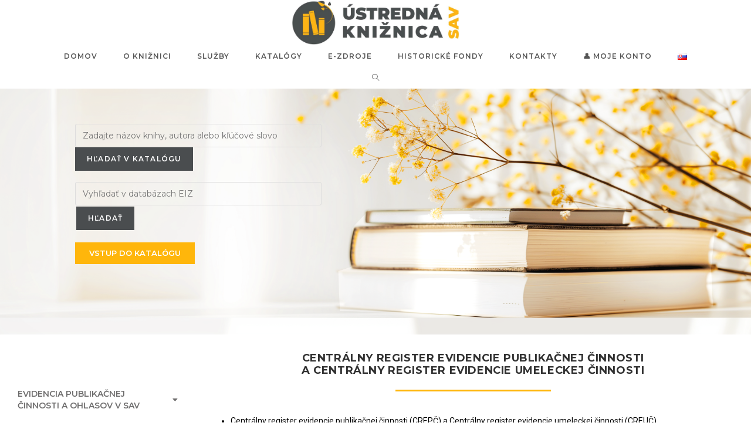

--- FILE ---
content_type: text/html; charset=UTF-8
request_url: https://uk.sav.sk/pre-vedcov/evidencia-publikacnej-cinnosti-a-ohlasov-v-sav/crepc-a-creuc/
body_size: 27609
content:
<!DOCTYPE html>
<html class="html" lang="sk-SK">
<head>
	<meta charset="UTF-8">
	<link rel="profile" href="https://gmpg.org/xfn/11">

	<meta name='robots' content='index, follow, max-image-preview:large, max-snippet:-1, max-video-preview:-1' />
	<style>img:is([sizes="auto" i], [sizes^="auto," i]) { contain-intrinsic-size: 3000px 1500px }</style>
	<meta name="viewport" content="width=device-width, initial-scale=1">
	<!-- This site is optimized with the Yoast SEO plugin v24.4 - https://yoast.com/wordpress/plugins/seo/ -->
	<title>SAV a CREPČ - Ústredná knižnica SAV</title>
	<link rel="canonical" href="https://uk.sav.sk/pre-vedcov/evidencia-publikacnej-cinnosti-a-ohlasov-v-sav/crepc-a-creuc/" />
	<meta property="og:locale" content="sk_SK" />
	<meta property="og:type" content="article" />
	<meta property="og:title" content="SAV a CREPČ - Ústredná knižnica SAV" />
	<meta property="og:description" content="Hľadať v katalógu Vstup do katalógu Centrálny register evidencie publikačnej činnosti a Centrálny register evidencie umeleckej činnosti Centrálny register evidencie publikačnej činnosti (CREPČ) a Centrálny register evidencie umeleckej činnosti (CREUČ) http://cms.crepc.sk/ vznikli pôvodne ako rozvojový projekt Ministerstva školstva, vedy, výskumu a športu SR 2007 &#8211; 2008. Cieľom registrov bolo: komplexná automatizovaná evidencia publikačnej a umeleckej činnosti, poskytovanie [&hellip;]" />
	<meta property="og:url" content="https://uk.sav.sk/pre-vedcov/evidencia-publikacnej-cinnosti-a-ohlasov-v-sav/crepc-a-creuc/" />
	<meta property="og:site_name" content="Ústredná knižnica SAV" />
	<meta property="article:modified_time" content="2026-01-06T15:47:27+00:00" />
	<meta name="twitter:card" content="summary_large_image" />
	<meta name="twitter:label1" content="Predpokladaný čas čítania" />
	<meta name="twitter:data1" content="4 minúty" />
	<script type="application/ld+json" class="yoast-schema-graph">{"@context":"https://schema.org","@graph":[{"@type":"WebPage","@id":"https://uk.sav.sk/pre-vedcov/evidencia-publikacnej-cinnosti-a-ohlasov-v-sav/crepc-a-creuc/","url":"https://uk.sav.sk/pre-vedcov/evidencia-publikacnej-cinnosti-a-ohlasov-v-sav/crepc-a-creuc/","name":"SAV a CREPČ - Ústredná knižnica SAV","isPartOf":{"@id":"https://uk.sav.sk/#website"},"datePublished":"2020-08-27T08:07:12+00:00","dateModified":"2026-01-06T15:47:27+00:00","breadcrumb":{"@id":"https://uk.sav.sk/pre-vedcov/evidencia-publikacnej-cinnosti-a-ohlasov-v-sav/crepc-a-creuc/#breadcrumb"},"inLanguage":"sk-SK","potentialAction":[{"@type":"ReadAction","target":["https://uk.sav.sk/pre-vedcov/evidencia-publikacnej-cinnosti-a-ohlasov-v-sav/crepc-a-creuc/"]}]},{"@type":"BreadcrumbList","@id":"https://uk.sav.sk/pre-vedcov/evidencia-publikacnej-cinnosti-a-ohlasov-v-sav/crepc-a-creuc/#breadcrumb","itemListElement":[{"@type":"ListItem","position":1,"name":"Domovská stránka","item":"https://uk.sav.sk/"},{"@type":"ListItem","position":2,"name":"PRE VEDCOV","item":"https://uk.sav.sk/pre-vedcov/"},{"@type":"ListItem","position":3,"name":"Evidencia publikačnej činnosti a ohlasov v SAV","item":"https://uk.sav.sk/pre-vedcov/evidencia-publikacnej-cinnosti-a-ohlasov-v-sav/"},{"@type":"ListItem","position":4,"name":"SAV a CREPČ"}]},{"@type":"WebSite","@id":"https://uk.sav.sk/#website","url":"https://uk.sav.sk/","name":"Ústredná knižnica SAV","description":"Webová stránka Ústrednej knižnice Slovenskej akadémie vied v Bratislave","publisher":{"@id":"https://uk.sav.sk/#organization"},"potentialAction":[{"@type":"SearchAction","target":{"@type":"EntryPoint","urlTemplate":"https://uk.sav.sk/?s={search_term_string}"},"query-input":{"@type":"PropertyValueSpecification","valueRequired":true,"valueName":"search_term_string"}}],"inLanguage":"sk-SK"},{"@type":"Organization","@id":"https://uk.sav.sk/#organization","name":"Ústredná knižnica SAV","url":"https://uk.sav.sk/","logo":{"@type":"ImageObject","inLanguage":"sk-SK","@id":"https://uk.sav.sk/#/schema/logo/image/","url":"https://uk.sav.sk/wp-content/uploads/2020/08/cropped-UKSAV-NOVELOGO-2020farba-FBFINAL3_Kreslici-platno-1.jpg","contentUrl":"https://uk.sav.sk/wp-content/uploads/2020/08/cropped-UKSAV-NOVELOGO-2020farba-FBFINAL3_Kreslici-platno-1.jpg","width":1384,"height":372,"caption":"Ústredná knižnica SAV"},"image":{"@id":"https://uk.sav.sk/#/schema/logo/image/"}}]}</script>
	<!-- / Yoast SEO plugin. -->


<link rel='dns-prefetch' href='//fonts.googleapis.com' />
<link rel="alternate" type="application/rss+xml" title="RSS kanál: Ústredná knižnica SAV &raquo;" href="https://uk.sav.sk/feed/" />
<link rel="alternate" type="application/rss+xml" title="RSS kanál komentárov webu Ústredná knižnica SAV &raquo;" href="https://uk.sav.sk/comments/feed/" />
		<!-- This site uses the Google Analytics by MonsterInsights plugin v9.2.4 - Using Analytics tracking - https://www.monsterinsights.com/ -->
							<script src="//www.googletagmanager.com/gtag/js?id=G-D9S7R0TPBL"  data-cfasync="false" data-wpfc-render="false" async></script>
			<script data-cfasync="false" data-wpfc-render="false">
				var mi_version = '9.2.4';
				var mi_track_user = true;
				var mi_no_track_reason = '';
								var MonsterInsightsDefaultLocations = {"page_location":"https:\/\/uk.sav.sk\/pre-vedcov\/evidencia-publikacnej-cinnosti-a-ohlasov-v-sav\/crepc-a-creuc\/"};
				if ( typeof MonsterInsightsPrivacyGuardFilter === 'function' ) {
					var MonsterInsightsLocations = (typeof MonsterInsightsExcludeQuery === 'object') ? MonsterInsightsPrivacyGuardFilter( MonsterInsightsExcludeQuery ) : MonsterInsightsPrivacyGuardFilter( MonsterInsightsDefaultLocations );
				} else {
					var MonsterInsightsLocations = (typeof MonsterInsightsExcludeQuery === 'object') ? MonsterInsightsExcludeQuery : MonsterInsightsDefaultLocations;
				}

								var disableStrs = [
										'ga-disable-G-D9S7R0TPBL',
									];

				/* Function to detect opted out users */
				function __gtagTrackerIsOptedOut() {
					for (var index = 0; index < disableStrs.length; index++) {
						if (document.cookie.indexOf(disableStrs[index] + '=true') > -1) {
							return true;
						}
					}

					return false;
				}

				/* Disable tracking if the opt-out cookie exists. */
				if (__gtagTrackerIsOptedOut()) {
					for (var index = 0; index < disableStrs.length; index++) {
						window[disableStrs[index]] = true;
					}
				}

				/* Opt-out function */
				function __gtagTrackerOptout() {
					for (var index = 0; index < disableStrs.length; index++) {
						document.cookie = disableStrs[index] + '=true; expires=Thu, 31 Dec 2099 23:59:59 UTC; path=/';
						window[disableStrs[index]] = true;
					}
				}

				if ('undefined' === typeof gaOptout) {
					function gaOptout() {
						__gtagTrackerOptout();
					}
				}
								window.dataLayer = window.dataLayer || [];

				window.MonsterInsightsDualTracker = {
					helpers: {},
					trackers: {},
				};
				if (mi_track_user) {
					function __gtagDataLayer() {
						dataLayer.push(arguments);
					}

					function __gtagTracker(type, name, parameters) {
						if (!parameters) {
							parameters = {};
						}

						if (parameters.send_to) {
							__gtagDataLayer.apply(null, arguments);
							return;
						}

						if (type === 'event') {
														parameters.send_to = monsterinsights_frontend.v4_id;
							var hookName = name;
							if (typeof parameters['event_category'] !== 'undefined') {
								hookName = parameters['event_category'] + ':' + name;
							}

							if (typeof MonsterInsightsDualTracker.trackers[hookName] !== 'undefined') {
								MonsterInsightsDualTracker.trackers[hookName](parameters);
							} else {
								__gtagDataLayer('event', name, parameters);
							}
							
						} else {
							__gtagDataLayer.apply(null, arguments);
						}
					}

					__gtagTracker('js', new Date());
					__gtagTracker('set', {
						'developer_id.dZGIzZG': true,
											});
					if ( MonsterInsightsLocations.page_location ) {
						__gtagTracker('set', MonsterInsightsLocations);
					}
										__gtagTracker('config', 'G-D9S7R0TPBL', {"forceSSL":"true","link_attribution":"true"} );
															window.gtag = __gtagTracker;										(function () {
						/* https://developers.google.com/analytics/devguides/collection/analyticsjs/ */
						/* ga and __gaTracker compatibility shim. */
						var noopfn = function () {
							return null;
						};
						var newtracker = function () {
							return new Tracker();
						};
						var Tracker = function () {
							return null;
						};
						var p = Tracker.prototype;
						p.get = noopfn;
						p.set = noopfn;
						p.send = function () {
							var args = Array.prototype.slice.call(arguments);
							args.unshift('send');
							__gaTracker.apply(null, args);
						};
						var __gaTracker = function () {
							var len = arguments.length;
							if (len === 0) {
								return;
							}
							var f = arguments[len - 1];
							if (typeof f !== 'object' || f === null || typeof f.hitCallback !== 'function') {
								if ('send' === arguments[0]) {
									var hitConverted, hitObject = false, action;
									if ('event' === arguments[1]) {
										if ('undefined' !== typeof arguments[3]) {
											hitObject = {
												'eventAction': arguments[3],
												'eventCategory': arguments[2],
												'eventLabel': arguments[4],
												'value': arguments[5] ? arguments[5] : 1,
											}
										}
									}
									if ('pageview' === arguments[1]) {
										if ('undefined' !== typeof arguments[2]) {
											hitObject = {
												'eventAction': 'page_view',
												'page_path': arguments[2],
											}
										}
									}
									if (typeof arguments[2] === 'object') {
										hitObject = arguments[2];
									}
									if (typeof arguments[5] === 'object') {
										Object.assign(hitObject, arguments[5]);
									}
									if ('undefined' !== typeof arguments[1].hitType) {
										hitObject = arguments[1];
										if ('pageview' === hitObject.hitType) {
											hitObject.eventAction = 'page_view';
										}
									}
									if (hitObject) {
										action = 'timing' === arguments[1].hitType ? 'timing_complete' : hitObject.eventAction;
										hitConverted = mapArgs(hitObject);
										__gtagTracker('event', action, hitConverted);
									}
								}
								return;
							}

							function mapArgs(args) {
								var arg, hit = {};
								var gaMap = {
									'eventCategory': 'event_category',
									'eventAction': 'event_action',
									'eventLabel': 'event_label',
									'eventValue': 'event_value',
									'nonInteraction': 'non_interaction',
									'timingCategory': 'event_category',
									'timingVar': 'name',
									'timingValue': 'value',
									'timingLabel': 'event_label',
									'page': 'page_path',
									'location': 'page_location',
									'title': 'page_title',
									'referrer' : 'page_referrer',
								};
								for (arg in args) {
																		if (!(!args.hasOwnProperty(arg) || !gaMap.hasOwnProperty(arg))) {
										hit[gaMap[arg]] = args[arg];
									} else {
										hit[arg] = args[arg];
									}
								}
								return hit;
							}

							try {
								f.hitCallback();
							} catch (ex) {
							}
						};
						__gaTracker.create = newtracker;
						__gaTracker.getByName = newtracker;
						__gaTracker.getAll = function () {
							return [];
						};
						__gaTracker.remove = noopfn;
						__gaTracker.loaded = true;
						window['__gaTracker'] = __gaTracker;
					})();
									} else {
										console.log("");
					(function () {
						function __gtagTracker() {
							return null;
						}

						window['__gtagTracker'] = __gtagTracker;
						window['gtag'] = __gtagTracker;
					})();
									}
			</script>
				<!-- / Google Analytics by MonsterInsights -->
		<script>
window._wpemojiSettings = {"baseUrl":"https:\/\/s.w.org\/images\/core\/emoji\/15.0.3\/72x72\/","ext":".png","svgUrl":"https:\/\/s.w.org\/images\/core\/emoji\/15.0.3\/svg\/","svgExt":".svg","source":{"concatemoji":"https:\/\/uk.sav.sk\/wp-includes\/js\/wp-emoji-release.min.js?ver=6.7.1"}};
/*! This file is auto-generated */
!function(i,n){var o,s,e;function c(e){try{var t={supportTests:e,timestamp:(new Date).valueOf()};sessionStorage.setItem(o,JSON.stringify(t))}catch(e){}}function p(e,t,n){e.clearRect(0,0,e.canvas.width,e.canvas.height),e.fillText(t,0,0);var t=new Uint32Array(e.getImageData(0,0,e.canvas.width,e.canvas.height).data),r=(e.clearRect(0,0,e.canvas.width,e.canvas.height),e.fillText(n,0,0),new Uint32Array(e.getImageData(0,0,e.canvas.width,e.canvas.height).data));return t.every(function(e,t){return e===r[t]})}function u(e,t,n){switch(t){case"flag":return n(e,"\ud83c\udff3\ufe0f\u200d\u26a7\ufe0f","\ud83c\udff3\ufe0f\u200b\u26a7\ufe0f")?!1:!n(e,"\ud83c\uddfa\ud83c\uddf3","\ud83c\uddfa\u200b\ud83c\uddf3")&&!n(e,"\ud83c\udff4\udb40\udc67\udb40\udc62\udb40\udc65\udb40\udc6e\udb40\udc67\udb40\udc7f","\ud83c\udff4\u200b\udb40\udc67\u200b\udb40\udc62\u200b\udb40\udc65\u200b\udb40\udc6e\u200b\udb40\udc67\u200b\udb40\udc7f");case"emoji":return!n(e,"\ud83d\udc26\u200d\u2b1b","\ud83d\udc26\u200b\u2b1b")}return!1}function f(e,t,n){var r="undefined"!=typeof WorkerGlobalScope&&self instanceof WorkerGlobalScope?new OffscreenCanvas(300,150):i.createElement("canvas"),a=r.getContext("2d",{willReadFrequently:!0}),o=(a.textBaseline="top",a.font="600 32px Arial",{});return e.forEach(function(e){o[e]=t(a,e,n)}),o}function t(e){var t=i.createElement("script");t.src=e,t.defer=!0,i.head.appendChild(t)}"undefined"!=typeof Promise&&(o="wpEmojiSettingsSupports",s=["flag","emoji"],n.supports={everything:!0,everythingExceptFlag:!0},e=new Promise(function(e){i.addEventListener("DOMContentLoaded",e,{once:!0})}),new Promise(function(t){var n=function(){try{var e=JSON.parse(sessionStorage.getItem(o));if("object"==typeof e&&"number"==typeof e.timestamp&&(new Date).valueOf()<e.timestamp+604800&&"object"==typeof e.supportTests)return e.supportTests}catch(e){}return null}();if(!n){if("undefined"!=typeof Worker&&"undefined"!=typeof OffscreenCanvas&&"undefined"!=typeof URL&&URL.createObjectURL&&"undefined"!=typeof Blob)try{var e="postMessage("+f.toString()+"("+[JSON.stringify(s),u.toString(),p.toString()].join(",")+"));",r=new Blob([e],{type:"text/javascript"}),a=new Worker(URL.createObjectURL(r),{name:"wpTestEmojiSupports"});return void(a.onmessage=function(e){c(n=e.data),a.terminate(),t(n)})}catch(e){}c(n=f(s,u,p))}t(n)}).then(function(e){for(var t in e)n.supports[t]=e[t],n.supports.everything=n.supports.everything&&n.supports[t],"flag"!==t&&(n.supports.everythingExceptFlag=n.supports.everythingExceptFlag&&n.supports[t]);n.supports.everythingExceptFlag=n.supports.everythingExceptFlag&&!n.supports.flag,n.DOMReady=!1,n.readyCallback=function(){n.DOMReady=!0}}).then(function(){return e}).then(function(){var e;n.supports.everything||(n.readyCallback(),(e=n.source||{}).concatemoji?t(e.concatemoji):e.wpemoji&&e.twemoji&&(t(e.twemoji),t(e.wpemoji)))}))}((window,document),window._wpemojiSettings);
</script>
<link rel='stylesheet' id='dashicons-css' href='https://uk.sav.sk/wp-includes/css/dashicons.min.css?ver=6.7.1' media='all' />
<link rel='stylesheet' id='elusive-css' href='https://uk.sav.sk/wp-content/plugins/ocean-extra/includes/menu-icons/includes/library/icon-selector/css/types/elusive.min.css?ver=2.0' media='all' />
<link rel='stylesheet' id='foundation-icons-css' href='https://uk.sav.sk/wp-content/plugins/ocean-extra/includes/menu-icons/includes/library/icon-selector/css/types/foundation-icons.min.css?ver=3.0' media='all' />
<link rel='stylesheet' id='genericons-css' href='https://uk.sav.sk/wp-content/plugins/ocean-extra/includes/menu-icons/includes/library/icon-selector/css/types/genericons.min.css?ver=3.4' media='all' />
<style id='wp-emoji-styles-inline-css'>

	img.wp-smiley, img.emoji {
		display: inline !important;
		border: none !important;
		box-shadow: none !important;
		height: 1em !important;
		width: 1em !important;
		margin: 0 0.07em !important;
		vertical-align: -0.1em !important;
		background: none !important;
		padding: 0 !important;
	}
</style>
<style id='classic-theme-styles-inline-css'>
/*! This file is auto-generated */
.wp-block-button__link{color:#fff;background-color:#32373c;border-radius:9999px;box-shadow:none;text-decoration:none;padding:calc(.667em + 2px) calc(1.333em + 2px);font-size:1.125em}.wp-block-file__button{background:#32373c;color:#fff;text-decoration:none}
</style>
<style id='global-styles-inline-css'>
:root{--wp--preset--aspect-ratio--square: 1;--wp--preset--aspect-ratio--4-3: 4/3;--wp--preset--aspect-ratio--3-4: 3/4;--wp--preset--aspect-ratio--3-2: 3/2;--wp--preset--aspect-ratio--2-3: 2/3;--wp--preset--aspect-ratio--16-9: 16/9;--wp--preset--aspect-ratio--9-16: 9/16;--wp--preset--color--black: #000000;--wp--preset--color--cyan-bluish-gray: #abb8c3;--wp--preset--color--white: #ffffff;--wp--preset--color--pale-pink: #f78da7;--wp--preset--color--vivid-red: #cf2e2e;--wp--preset--color--luminous-vivid-orange: #ff6900;--wp--preset--color--luminous-vivid-amber: #fcb900;--wp--preset--color--light-green-cyan: #7bdcb5;--wp--preset--color--vivid-green-cyan: #00d084;--wp--preset--color--pale-cyan-blue: #8ed1fc;--wp--preset--color--vivid-cyan-blue: #0693e3;--wp--preset--color--vivid-purple: #9b51e0;--wp--preset--gradient--vivid-cyan-blue-to-vivid-purple: linear-gradient(135deg,rgba(6,147,227,1) 0%,rgb(155,81,224) 100%);--wp--preset--gradient--light-green-cyan-to-vivid-green-cyan: linear-gradient(135deg,rgb(122,220,180) 0%,rgb(0,208,130) 100%);--wp--preset--gradient--luminous-vivid-amber-to-luminous-vivid-orange: linear-gradient(135deg,rgba(252,185,0,1) 0%,rgba(255,105,0,1) 100%);--wp--preset--gradient--luminous-vivid-orange-to-vivid-red: linear-gradient(135deg,rgba(255,105,0,1) 0%,rgb(207,46,46) 100%);--wp--preset--gradient--very-light-gray-to-cyan-bluish-gray: linear-gradient(135deg,rgb(238,238,238) 0%,rgb(169,184,195) 100%);--wp--preset--gradient--cool-to-warm-spectrum: linear-gradient(135deg,rgb(74,234,220) 0%,rgb(151,120,209) 20%,rgb(207,42,186) 40%,rgb(238,44,130) 60%,rgb(251,105,98) 80%,rgb(254,248,76) 100%);--wp--preset--gradient--blush-light-purple: linear-gradient(135deg,rgb(255,206,236) 0%,rgb(152,150,240) 100%);--wp--preset--gradient--blush-bordeaux: linear-gradient(135deg,rgb(254,205,165) 0%,rgb(254,45,45) 50%,rgb(107,0,62) 100%);--wp--preset--gradient--luminous-dusk: linear-gradient(135deg,rgb(255,203,112) 0%,rgb(199,81,192) 50%,rgb(65,88,208) 100%);--wp--preset--gradient--pale-ocean: linear-gradient(135deg,rgb(255,245,203) 0%,rgb(182,227,212) 50%,rgb(51,167,181) 100%);--wp--preset--gradient--electric-grass: linear-gradient(135deg,rgb(202,248,128) 0%,rgb(113,206,126) 100%);--wp--preset--gradient--midnight: linear-gradient(135deg,rgb(2,3,129) 0%,rgb(40,116,252) 100%);--wp--preset--font-size--small: 13px;--wp--preset--font-size--medium: 20px;--wp--preset--font-size--large: 36px;--wp--preset--font-size--x-large: 42px;--wp--preset--spacing--20: 0.44rem;--wp--preset--spacing--30: 0.67rem;--wp--preset--spacing--40: 1rem;--wp--preset--spacing--50: 1.5rem;--wp--preset--spacing--60: 2.25rem;--wp--preset--spacing--70: 3.38rem;--wp--preset--spacing--80: 5.06rem;--wp--preset--shadow--natural: 6px 6px 9px rgba(0, 0, 0, 0.2);--wp--preset--shadow--deep: 12px 12px 50px rgba(0, 0, 0, 0.4);--wp--preset--shadow--sharp: 6px 6px 0px rgba(0, 0, 0, 0.2);--wp--preset--shadow--outlined: 6px 6px 0px -3px rgba(255, 255, 255, 1), 6px 6px rgba(0, 0, 0, 1);--wp--preset--shadow--crisp: 6px 6px 0px rgba(0, 0, 0, 1);}:where(.is-layout-flex){gap: 0.5em;}:where(.is-layout-grid){gap: 0.5em;}body .is-layout-flex{display: flex;}.is-layout-flex{flex-wrap: wrap;align-items: center;}.is-layout-flex > :is(*, div){margin: 0;}body .is-layout-grid{display: grid;}.is-layout-grid > :is(*, div){margin: 0;}:where(.wp-block-columns.is-layout-flex){gap: 2em;}:where(.wp-block-columns.is-layout-grid){gap: 2em;}:where(.wp-block-post-template.is-layout-flex){gap: 1.25em;}:where(.wp-block-post-template.is-layout-grid){gap: 1.25em;}.has-black-color{color: var(--wp--preset--color--black) !important;}.has-cyan-bluish-gray-color{color: var(--wp--preset--color--cyan-bluish-gray) !important;}.has-white-color{color: var(--wp--preset--color--white) !important;}.has-pale-pink-color{color: var(--wp--preset--color--pale-pink) !important;}.has-vivid-red-color{color: var(--wp--preset--color--vivid-red) !important;}.has-luminous-vivid-orange-color{color: var(--wp--preset--color--luminous-vivid-orange) !important;}.has-luminous-vivid-amber-color{color: var(--wp--preset--color--luminous-vivid-amber) !important;}.has-light-green-cyan-color{color: var(--wp--preset--color--light-green-cyan) !important;}.has-vivid-green-cyan-color{color: var(--wp--preset--color--vivid-green-cyan) !important;}.has-pale-cyan-blue-color{color: var(--wp--preset--color--pale-cyan-blue) !important;}.has-vivid-cyan-blue-color{color: var(--wp--preset--color--vivid-cyan-blue) !important;}.has-vivid-purple-color{color: var(--wp--preset--color--vivid-purple) !important;}.has-black-background-color{background-color: var(--wp--preset--color--black) !important;}.has-cyan-bluish-gray-background-color{background-color: var(--wp--preset--color--cyan-bluish-gray) !important;}.has-white-background-color{background-color: var(--wp--preset--color--white) !important;}.has-pale-pink-background-color{background-color: var(--wp--preset--color--pale-pink) !important;}.has-vivid-red-background-color{background-color: var(--wp--preset--color--vivid-red) !important;}.has-luminous-vivid-orange-background-color{background-color: var(--wp--preset--color--luminous-vivid-orange) !important;}.has-luminous-vivid-amber-background-color{background-color: var(--wp--preset--color--luminous-vivid-amber) !important;}.has-light-green-cyan-background-color{background-color: var(--wp--preset--color--light-green-cyan) !important;}.has-vivid-green-cyan-background-color{background-color: var(--wp--preset--color--vivid-green-cyan) !important;}.has-pale-cyan-blue-background-color{background-color: var(--wp--preset--color--pale-cyan-blue) !important;}.has-vivid-cyan-blue-background-color{background-color: var(--wp--preset--color--vivid-cyan-blue) !important;}.has-vivid-purple-background-color{background-color: var(--wp--preset--color--vivid-purple) !important;}.has-black-border-color{border-color: var(--wp--preset--color--black) !important;}.has-cyan-bluish-gray-border-color{border-color: var(--wp--preset--color--cyan-bluish-gray) !important;}.has-white-border-color{border-color: var(--wp--preset--color--white) !important;}.has-pale-pink-border-color{border-color: var(--wp--preset--color--pale-pink) !important;}.has-vivid-red-border-color{border-color: var(--wp--preset--color--vivid-red) !important;}.has-luminous-vivid-orange-border-color{border-color: var(--wp--preset--color--luminous-vivid-orange) !important;}.has-luminous-vivid-amber-border-color{border-color: var(--wp--preset--color--luminous-vivid-amber) !important;}.has-light-green-cyan-border-color{border-color: var(--wp--preset--color--light-green-cyan) !important;}.has-vivid-green-cyan-border-color{border-color: var(--wp--preset--color--vivid-green-cyan) !important;}.has-pale-cyan-blue-border-color{border-color: var(--wp--preset--color--pale-cyan-blue) !important;}.has-vivid-cyan-blue-border-color{border-color: var(--wp--preset--color--vivid-cyan-blue) !important;}.has-vivid-purple-border-color{border-color: var(--wp--preset--color--vivid-purple) !important;}.has-vivid-cyan-blue-to-vivid-purple-gradient-background{background: var(--wp--preset--gradient--vivid-cyan-blue-to-vivid-purple) !important;}.has-light-green-cyan-to-vivid-green-cyan-gradient-background{background: var(--wp--preset--gradient--light-green-cyan-to-vivid-green-cyan) !important;}.has-luminous-vivid-amber-to-luminous-vivid-orange-gradient-background{background: var(--wp--preset--gradient--luminous-vivid-amber-to-luminous-vivid-orange) !important;}.has-luminous-vivid-orange-to-vivid-red-gradient-background{background: var(--wp--preset--gradient--luminous-vivid-orange-to-vivid-red) !important;}.has-very-light-gray-to-cyan-bluish-gray-gradient-background{background: var(--wp--preset--gradient--very-light-gray-to-cyan-bluish-gray) !important;}.has-cool-to-warm-spectrum-gradient-background{background: var(--wp--preset--gradient--cool-to-warm-spectrum) !important;}.has-blush-light-purple-gradient-background{background: var(--wp--preset--gradient--blush-light-purple) !important;}.has-blush-bordeaux-gradient-background{background: var(--wp--preset--gradient--blush-bordeaux) !important;}.has-luminous-dusk-gradient-background{background: var(--wp--preset--gradient--luminous-dusk) !important;}.has-pale-ocean-gradient-background{background: var(--wp--preset--gradient--pale-ocean) !important;}.has-electric-grass-gradient-background{background: var(--wp--preset--gradient--electric-grass) !important;}.has-midnight-gradient-background{background: var(--wp--preset--gradient--midnight) !important;}.has-small-font-size{font-size: var(--wp--preset--font-size--small) !important;}.has-medium-font-size{font-size: var(--wp--preset--font-size--medium) !important;}.has-large-font-size{font-size: var(--wp--preset--font-size--large) !important;}.has-x-large-font-size{font-size: var(--wp--preset--font-size--x-large) !important;}
:where(.wp-block-post-template.is-layout-flex){gap: 1.25em;}:where(.wp-block-post-template.is-layout-grid){gap: 1.25em;}
:where(.wp-block-columns.is-layout-flex){gap: 2em;}:where(.wp-block-columns.is-layout-grid){gap: 2em;}
:root :where(.wp-block-pullquote){font-size: 1.5em;line-height: 1.6;}
</style>
<link rel='stylesheet' id='contact-form-7-css' href='https://uk.sav.sk/wp-content/plugins/contact-form-7/includes/css/styles.css?ver=6.0.3' media='all' />
<link rel='stylesheet' id='font-awesome-css' href='https://uk.sav.sk/wp-content/themes/oceanwp/assets/fonts/fontawesome/css/all.min.css?ver=5.15.1' media='all' />
<link rel='stylesheet' id='simple-line-icons-css' href='https://uk.sav.sk/wp-content/themes/oceanwp/assets/css/third/simple-line-icons.min.css?ver=2.4.0' media='all' />
<link rel='stylesheet' id='oceanwp-style-css' href='https://uk.sav.sk/wp-content/themes/oceanwp/assets/css/style.min.css?ver=3.3.5' media='all' />
<link rel='stylesheet' id='oceanwp-google-font-montserrat-css' href='//fonts.googleapis.com/css?family=Montserrat%3A100%2C200%2C300%2C400%2C500%2C600%2C700%2C800%2C900%2C100i%2C200i%2C300i%2C400i%2C500i%2C600i%2C700i%2C800i%2C900i&#038;subset=latin%2Clatin-ext&#038;display=swap&#038;ver=6.7.1' media='all' />
<link rel='stylesheet' id='elementor-frontend-css' href='https://uk.sav.sk/wp-content/plugins/elementor/assets/css/frontend.min.css?ver=3.27.3' media='all' />
<style id='elementor-frontend-inline-css'>
@-webkit-keyframes ha_fadeIn{0%{opacity:0}to{opacity:1}}@keyframes ha_fadeIn{0%{opacity:0}to{opacity:1}}@-webkit-keyframes ha_zoomIn{0%{opacity:0;-webkit-transform:scale3d(.3,.3,.3);transform:scale3d(.3,.3,.3)}50%{opacity:1}}@keyframes ha_zoomIn{0%{opacity:0;-webkit-transform:scale3d(.3,.3,.3);transform:scale3d(.3,.3,.3)}50%{opacity:1}}@-webkit-keyframes ha_rollIn{0%{opacity:0;-webkit-transform:translate3d(-100%,0,0) rotate3d(0,0,1,-120deg);transform:translate3d(-100%,0,0) rotate3d(0,0,1,-120deg)}to{opacity:1}}@keyframes ha_rollIn{0%{opacity:0;-webkit-transform:translate3d(-100%,0,0) rotate3d(0,0,1,-120deg);transform:translate3d(-100%,0,0) rotate3d(0,0,1,-120deg)}to{opacity:1}}@-webkit-keyframes ha_bounce{0%,20%,53%,to{-webkit-animation-timing-function:cubic-bezier(.215,.61,.355,1);animation-timing-function:cubic-bezier(.215,.61,.355,1)}40%,43%{-webkit-transform:translate3d(0,-30px,0) scaleY(1.1);transform:translate3d(0,-30px,0) scaleY(1.1);-webkit-animation-timing-function:cubic-bezier(.755,.05,.855,.06);animation-timing-function:cubic-bezier(.755,.05,.855,.06)}70%{-webkit-transform:translate3d(0,-15px,0) scaleY(1.05);transform:translate3d(0,-15px,0) scaleY(1.05);-webkit-animation-timing-function:cubic-bezier(.755,.05,.855,.06);animation-timing-function:cubic-bezier(.755,.05,.855,.06)}80%{-webkit-transition-timing-function:cubic-bezier(.215,.61,.355,1);transition-timing-function:cubic-bezier(.215,.61,.355,1);-webkit-transform:translate3d(0,0,0) scaleY(.95);transform:translate3d(0,0,0) scaleY(.95)}90%{-webkit-transform:translate3d(0,-4px,0) scaleY(1.02);transform:translate3d(0,-4px,0) scaleY(1.02)}}@keyframes ha_bounce{0%,20%,53%,to{-webkit-animation-timing-function:cubic-bezier(.215,.61,.355,1);animation-timing-function:cubic-bezier(.215,.61,.355,1)}40%,43%{-webkit-transform:translate3d(0,-30px,0) scaleY(1.1);transform:translate3d(0,-30px,0) scaleY(1.1);-webkit-animation-timing-function:cubic-bezier(.755,.05,.855,.06);animation-timing-function:cubic-bezier(.755,.05,.855,.06)}70%{-webkit-transform:translate3d(0,-15px,0) scaleY(1.05);transform:translate3d(0,-15px,0) scaleY(1.05);-webkit-animation-timing-function:cubic-bezier(.755,.05,.855,.06);animation-timing-function:cubic-bezier(.755,.05,.855,.06)}80%{-webkit-transition-timing-function:cubic-bezier(.215,.61,.355,1);transition-timing-function:cubic-bezier(.215,.61,.355,1);-webkit-transform:translate3d(0,0,0) scaleY(.95);transform:translate3d(0,0,0) scaleY(.95)}90%{-webkit-transform:translate3d(0,-4px,0) scaleY(1.02);transform:translate3d(0,-4px,0) scaleY(1.02)}}@-webkit-keyframes ha_bounceIn{0%,20%,40%,60%,80%,to{-webkit-animation-timing-function:cubic-bezier(.215,.61,.355,1);animation-timing-function:cubic-bezier(.215,.61,.355,1)}0%{opacity:0;-webkit-transform:scale3d(.3,.3,.3);transform:scale3d(.3,.3,.3)}20%{-webkit-transform:scale3d(1.1,1.1,1.1);transform:scale3d(1.1,1.1,1.1)}40%{-webkit-transform:scale3d(.9,.9,.9);transform:scale3d(.9,.9,.9)}60%{opacity:1;-webkit-transform:scale3d(1.03,1.03,1.03);transform:scale3d(1.03,1.03,1.03)}80%{-webkit-transform:scale3d(.97,.97,.97);transform:scale3d(.97,.97,.97)}to{opacity:1}}@keyframes ha_bounceIn{0%,20%,40%,60%,80%,to{-webkit-animation-timing-function:cubic-bezier(.215,.61,.355,1);animation-timing-function:cubic-bezier(.215,.61,.355,1)}0%{opacity:0;-webkit-transform:scale3d(.3,.3,.3);transform:scale3d(.3,.3,.3)}20%{-webkit-transform:scale3d(1.1,1.1,1.1);transform:scale3d(1.1,1.1,1.1)}40%{-webkit-transform:scale3d(.9,.9,.9);transform:scale3d(.9,.9,.9)}60%{opacity:1;-webkit-transform:scale3d(1.03,1.03,1.03);transform:scale3d(1.03,1.03,1.03)}80%{-webkit-transform:scale3d(.97,.97,.97);transform:scale3d(.97,.97,.97)}to{opacity:1}}@-webkit-keyframes ha_flipInX{0%{opacity:0;-webkit-transform:perspective(400px) rotate3d(1,0,0,90deg);transform:perspective(400px) rotate3d(1,0,0,90deg);-webkit-animation-timing-function:ease-in;animation-timing-function:ease-in}40%{-webkit-transform:perspective(400px) rotate3d(1,0,0,-20deg);transform:perspective(400px) rotate3d(1,0,0,-20deg);-webkit-animation-timing-function:ease-in;animation-timing-function:ease-in}60%{opacity:1;-webkit-transform:perspective(400px) rotate3d(1,0,0,10deg);transform:perspective(400px) rotate3d(1,0,0,10deg)}80%{-webkit-transform:perspective(400px) rotate3d(1,0,0,-5deg);transform:perspective(400px) rotate3d(1,0,0,-5deg)}}@keyframes ha_flipInX{0%{opacity:0;-webkit-transform:perspective(400px) rotate3d(1,0,0,90deg);transform:perspective(400px) rotate3d(1,0,0,90deg);-webkit-animation-timing-function:ease-in;animation-timing-function:ease-in}40%{-webkit-transform:perspective(400px) rotate3d(1,0,0,-20deg);transform:perspective(400px) rotate3d(1,0,0,-20deg);-webkit-animation-timing-function:ease-in;animation-timing-function:ease-in}60%{opacity:1;-webkit-transform:perspective(400px) rotate3d(1,0,0,10deg);transform:perspective(400px) rotate3d(1,0,0,10deg)}80%{-webkit-transform:perspective(400px) rotate3d(1,0,0,-5deg);transform:perspective(400px) rotate3d(1,0,0,-5deg)}}@-webkit-keyframes ha_flipInY{0%{opacity:0;-webkit-transform:perspective(400px) rotate3d(0,1,0,90deg);transform:perspective(400px) rotate3d(0,1,0,90deg);-webkit-animation-timing-function:ease-in;animation-timing-function:ease-in}40%{-webkit-transform:perspective(400px) rotate3d(0,1,0,-20deg);transform:perspective(400px) rotate3d(0,1,0,-20deg);-webkit-animation-timing-function:ease-in;animation-timing-function:ease-in}60%{opacity:1;-webkit-transform:perspective(400px) rotate3d(0,1,0,10deg);transform:perspective(400px) rotate3d(0,1,0,10deg)}80%{-webkit-transform:perspective(400px) rotate3d(0,1,0,-5deg);transform:perspective(400px) rotate3d(0,1,0,-5deg)}}@keyframes ha_flipInY{0%{opacity:0;-webkit-transform:perspective(400px) rotate3d(0,1,0,90deg);transform:perspective(400px) rotate3d(0,1,0,90deg);-webkit-animation-timing-function:ease-in;animation-timing-function:ease-in}40%{-webkit-transform:perspective(400px) rotate3d(0,1,0,-20deg);transform:perspective(400px) rotate3d(0,1,0,-20deg);-webkit-animation-timing-function:ease-in;animation-timing-function:ease-in}60%{opacity:1;-webkit-transform:perspective(400px) rotate3d(0,1,0,10deg);transform:perspective(400px) rotate3d(0,1,0,10deg)}80%{-webkit-transform:perspective(400px) rotate3d(0,1,0,-5deg);transform:perspective(400px) rotate3d(0,1,0,-5deg)}}@-webkit-keyframes ha_swing{20%{-webkit-transform:rotate3d(0,0,1,15deg);transform:rotate3d(0,0,1,15deg)}40%{-webkit-transform:rotate3d(0,0,1,-10deg);transform:rotate3d(0,0,1,-10deg)}60%{-webkit-transform:rotate3d(0,0,1,5deg);transform:rotate3d(0,0,1,5deg)}80%{-webkit-transform:rotate3d(0,0,1,-5deg);transform:rotate3d(0,0,1,-5deg)}}@keyframes ha_swing{20%{-webkit-transform:rotate3d(0,0,1,15deg);transform:rotate3d(0,0,1,15deg)}40%{-webkit-transform:rotate3d(0,0,1,-10deg);transform:rotate3d(0,0,1,-10deg)}60%{-webkit-transform:rotate3d(0,0,1,5deg);transform:rotate3d(0,0,1,5deg)}80%{-webkit-transform:rotate3d(0,0,1,-5deg);transform:rotate3d(0,0,1,-5deg)}}@-webkit-keyframes ha_slideInDown{0%{visibility:visible;-webkit-transform:translate3d(0,-100%,0);transform:translate3d(0,-100%,0)}}@keyframes ha_slideInDown{0%{visibility:visible;-webkit-transform:translate3d(0,-100%,0);transform:translate3d(0,-100%,0)}}@-webkit-keyframes ha_slideInUp{0%{visibility:visible;-webkit-transform:translate3d(0,100%,0);transform:translate3d(0,100%,0)}}@keyframes ha_slideInUp{0%{visibility:visible;-webkit-transform:translate3d(0,100%,0);transform:translate3d(0,100%,0)}}@-webkit-keyframes ha_slideInLeft{0%{visibility:visible;-webkit-transform:translate3d(-100%,0,0);transform:translate3d(-100%,0,0)}}@keyframes ha_slideInLeft{0%{visibility:visible;-webkit-transform:translate3d(-100%,0,0);transform:translate3d(-100%,0,0)}}@-webkit-keyframes ha_slideInRight{0%{visibility:visible;-webkit-transform:translate3d(100%,0,0);transform:translate3d(100%,0,0)}}@keyframes ha_slideInRight{0%{visibility:visible;-webkit-transform:translate3d(100%,0,0);transform:translate3d(100%,0,0)}}.ha_fadeIn{-webkit-animation-name:ha_fadeIn;animation-name:ha_fadeIn}.ha_zoomIn{-webkit-animation-name:ha_zoomIn;animation-name:ha_zoomIn}.ha_rollIn{-webkit-animation-name:ha_rollIn;animation-name:ha_rollIn}.ha_bounce{-webkit-transform-origin:center bottom;-ms-transform-origin:center bottom;transform-origin:center bottom;-webkit-animation-name:ha_bounce;animation-name:ha_bounce}.ha_bounceIn{-webkit-animation-name:ha_bounceIn;animation-name:ha_bounceIn;-webkit-animation-duration:.75s;-webkit-animation-duration:calc(var(--animate-duration)*.75);animation-duration:.75s;animation-duration:calc(var(--animate-duration)*.75)}.ha_flipInX,.ha_flipInY{-webkit-animation-name:ha_flipInX;animation-name:ha_flipInX;-webkit-backface-visibility:visible!important;backface-visibility:visible!important}.ha_flipInY{-webkit-animation-name:ha_flipInY;animation-name:ha_flipInY}.ha_swing{-webkit-transform-origin:top center;-ms-transform-origin:top center;transform-origin:top center;-webkit-animation-name:ha_swing;animation-name:ha_swing}.ha_slideInDown{-webkit-animation-name:ha_slideInDown;animation-name:ha_slideInDown}.ha_slideInUp{-webkit-animation-name:ha_slideInUp;animation-name:ha_slideInUp}.ha_slideInLeft{-webkit-animation-name:ha_slideInLeft;animation-name:ha_slideInLeft}.ha_slideInRight{-webkit-animation-name:ha_slideInRight;animation-name:ha_slideInRight}.ha-css-transform-yes{-webkit-transition-duration:var(--ha-tfx-transition-duration, .2s);transition-duration:var(--ha-tfx-transition-duration, .2s);-webkit-transition-property:-webkit-transform;transition-property:transform;transition-property:transform,-webkit-transform;-webkit-transform:translate(var(--ha-tfx-translate-x, 0),var(--ha-tfx-translate-y, 0)) scale(var(--ha-tfx-scale-x, 1),var(--ha-tfx-scale-y, 1)) skew(var(--ha-tfx-skew-x, 0),var(--ha-tfx-skew-y, 0)) rotateX(var(--ha-tfx-rotate-x, 0)) rotateY(var(--ha-tfx-rotate-y, 0)) rotateZ(var(--ha-tfx-rotate-z, 0));transform:translate(var(--ha-tfx-translate-x, 0),var(--ha-tfx-translate-y, 0)) scale(var(--ha-tfx-scale-x, 1),var(--ha-tfx-scale-y, 1)) skew(var(--ha-tfx-skew-x, 0),var(--ha-tfx-skew-y, 0)) rotateX(var(--ha-tfx-rotate-x, 0)) rotateY(var(--ha-tfx-rotate-y, 0)) rotateZ(var(--ha-tfx-rotate-z, 0))}.ha-css-transform-yes:hover{-webkit-transform:translate(var(--ha-tfx-translate-x-hover, var(--ha-tfx-translate-x, 0)),var(--ha-tfx-translate-y-hover, var(--ha-tfx-translate-y, 0))) scale(var(--ha-tfx-scale-x-hover, var(--ha-tfx-scale-x, 1)),var(--ha-tfx-scale-y-hover, var(--ha-tfx-scale-y, 1))) skew(var(--ha-tfx-skew-x-hover, var(--ha-tfx-skew-x, 0)),var(--ha-tfx-skew-y-hover, var(--ha-tfx-skew-y, 0))) rotateX(var(--ha-tfx-rotate-x-hover, var(--ha-tfx-rotate-x, 0))) rotateY(var(--ha-tfx-rotate-y-hover, var(--ha-tfx-rotate-y, 0))) rotateZ(var(--ha-tfx-rotate-z-hover, var(--ha-tfx-rotate-z, 0)));transform:translate(var(--ha-tfx-translate-x-hover, var(--ha-tfx-translate-x, 0)),var(--ha-tfx-translate-y-hover, var(--ha-tfx-translate-y, 0))) scale(var(--ha-tfx-scale-x-hover, var(--ha-tfx-scale-x, 1)),var(--ha-tfx-scale-y-hover, var(--ha-tfx-scale-y, 1))) skew(var(--ha-tfx-skew-x-hover, var(--ha-tfx-skew-x, 0)),var(--ha-tfx-skew-y-hover, var(--ha-tfx-skew-y, 0))) rotateX(var(--ha-tfx-rotate-x-hover, var(--ha-tfx-rotate-x, 0))) rotateY(var(--ha-tfx-rotate-y-hover, var(--ha-tfx-rotate-y, 0))) rotateZ(var(--ha-tfx-rotate-z-hover, var(--ha-tfx-rotate-z, 0)))}.happy-addon>.elementor-widget-container{word-wrap:break-word;overflow-wrap:break-word}.happy-addon>.elementor-widget-container,.happy-addon>.elementor-widget-container *{-webkit-box-sizing:border-box;box-sizing:border-box}.happy-addon p:empty{display:none}.happy-addon .elementor-inline-editing{min-height:auto!important}.happy-addon-pro img{max-width:100%;height:auto;-o-object-fit:cover;object-fit:cover}.ha-screen-reader-text{position:absolute;overflow:hidden;clip:rect(1px,1px,1px,1px);margin:-1px;padding:0;width:1px;height:1px;border:0;word-wrap:normal!important;-webkit-clip-path:inset(50%);clip-path:inset(50%)}.ha-has-bg-overlay>.elementor-widget-container{position:relative;z-index:1}.ha-has-bg-overlay>.elementor-widget-container:before{position:absolute;top:0;left:0;z-index:-1;width:100%;height:100%;content:""}.ha-popup--is-enabled .ha-js-popup,.ha-popup--is-enabled .ha-js-popup img{cursor:-webkit-zoom-in!important;cursor:zoom-in!important}.mfp-wrap .mfp-arrow,.mfp-wrap .mfp-close{background-color:transparent}.mfp-wrap .mfp-arrow:focus,.mfp-wrap .mfp-close:focus{outline-width:thin}.ha-advanced-tooltip-enable{position:relative;cursor:pointer;--ha-tooltip-arrow-color:black;--ha-tooltip-arrow-distance:0}.ha-advanced-tooltip-enable .ha-advanced-tooltip-content{position:absolute;z-index:999;display:none;padding:5px 0;width:120px;height:auto;border-radius:6px;background-color:#000;color:#fff;text-align:center;opacity:0}.ha-advanced-tooltip-enable .ha-advanced-tooltip-content::after{position:absolute;border-width:5px;border-style:solid;content:""}.ha-advanced-tooltip-enable .ha-advanced-tooltip-content.no-arrow::after{visibility:hidden}.ha-advanced-tooltip-enable .ha-advanced-tooltip-content.show{display:inline-block;opacity:1}.ha-advanced-tooltip-enable.ha-advanced-tooltip-top .ha-advanced-tooltip-content,body[data-elementor-device-mode=tablet] .ha-advanced-tooltip-enable.ha-advanced-tooltip-tablet-top .ha-advanced-tooltip-content{top:unset;right:0;bottom:calc(101% + var(--ha-tooltip-arrow-distance));left:0;margin:0 auto}.ha-advanced-tooltip-enable.ha-advanced-tooltip-top .ha-advanced-tooltip-content::after,body[data-elementor-device-mode=tablet] .ha-advanced-tooltip-enable.ha-advanced-tooltip-tablet-top .ha-advanced-tooltip-content::after{top:100%;right:unset;bottom:unset;left:50%;border-color:var(--ha-tooltip-arrow-color) transparent transparent transparent;-webkit-transform:translateX(-50%);-ms-transform:translateX(-50%);transform:translateX(-50%)}.ha-advanced-tooltip-enable.ha-advanced-tooltip-bottom .ha-advanced-tooltip-content,body[data-elementor-device-mode=tablet] .ha-advanced-tooltip-enable.ha-advanced-tooltip-tablet-bottom .ha-advanced-tooltip-content{top:calc(101% + var(--ha-tooltip-arrow-distance));right:0;bottom:unset;left:0;margin:0 auto}.ha-advanced-tooltip-enable.ha-advanced-tooltip-bottom .ha-advanced-tooltip-content::after,body[data-elementor-device-mode=tablet] .ha-advanced-tooltip-enable.ha-advanced-tooltip-tablet-bottom .ha-advanced-tooltip-content::after{top:unset;right:unset;bottom:100%;left:50%;border-color:transparent transparent var(--ha-tooltip-arrow-color) transparent;-webkit-transform:translateX(-50%);-ms-transform:translateX(-50%);transform:translateX(-50%)}.ha-advanced-tooltip-enable.ha-advanced-tooltip-left .ha-advanced-tooltip-content,body[data-elementor-device-mode=tablet] .ha-advanced-tooltip-enable.ha-advanced-tooltip-tablet-left .ha-advanced-tooltip-content{top:50%;right:calc(101% + var(--ha-tooltip-arrow-distance));bottom:unset;left:unset;-webkit-transform:translateY(-50%);-ms-transform:translateY(-50%);transform:translateY(-50%)}.ha-advanced-tooltip-enable.ha-advanced-tooltip-left .ha-advanced-tooltip-content::after,body[data-elementor-device-mode=tablet] .ha-advanced-tooltip-enable.ha-advanced-tooltip-tablet-left .ha-advanced-tooltip-content::after{top:50%;right:unset;bottom:unset;left:100%;border-color:transparent transparent transparent var(--ha-tooltip-arrow-color);-webkit-transform:translateY(-50%);-ms-transform:translateY(-50%);transform:translateY(-50%)}.ha-advanced-tooltip-enable.ha-advanced-tooltip-right .ha-advanced-tooltip-content,body[data-elementor-device-mode=tablet] .ha-advanced-tooltip-enable.ha-advanced-tooltip-tablet-right .ha-advanced-tooltip-content{top:50%;right:unset;bottom:unset;left:calc(101% + var(--ha-tooltip-arrow-distance));-webkit-transform:translateY(-50%);-ms-transform:translateY(-50%);transform:translateY(-50%)}.ha-advanced-tooltip-enable.ha-advanced-tooltip-right .ha-advanced-tooltip-content::after,body[data-elementor-device-mode=tablet] .ha-advanced-tooltip-enable.ha-advanced-tooltip-tablet-right .ha-advanced-tooltip-content::after{top:50%;right:100%;bottom:unset;left:unset;border-color:transparent var(--ha-tooltip-arrow-color) transparent transparent;-webkit-transform:translateY(-50%);-ms-transform:translateY(-50%);transform:translateY(-50%)}body[data-elementor-device-mode=mobile] .ha-advanced-tooltip-enable.ha-advanced-tooltip-mobile-top .ha-advanced-tooltip-content{top:unset;right:0;bottom:calc(101% + var(--ha-tooltip-arrow-distance));left:0;margin:0 auto}body[data-elementor-device-mode=mobile] .ha-advanced-tooltip-enable.ha-advanced-tooltip-mobile-top .ha-advanced-tooltip-content::after{top:100%;right:unset;bottom:unset;left:50%;border-color:var(--ha-tooltip-arrow-color) transparent transparent transparent;-webkit-transform:translateX(-50%);-ms-transform:translateX(-50%);transform:translateX(-50%)}body[data-elementor-device-mode=mobile] .ha-advanced-tooltip-enable.ha-advanced-tooltip-mobile-bottom .ha-advanced-tooltip-content{top:calc(101% + var(--ha-tooltip-arrow-distance));right:0;bottom:unset;left:0;margin:0 auto}body[data-elementor-device-mode=mobile] .ha-advanced-tooltip-enable.ha-advanced-tooltip-mobile-bottom .ha-advanced-tooltip-content::after{top:unset;right:unset;bottom:100%;left:50%;border-color:transparent transparent var(--ha-tooltip-arrow-color) transparent;-webkit-transform:translateX(-50%);-ms-transform:translateX(-50%);transform:translateX(-50%)}body[data-elementor-device-mode=mobile] .ha-advanced-tooltip-enable.ha-advanced-tooltip-mobile-left .ha-advanced-tooltip-content{top:50%;right:calc(101% + var(--ha-tooltip-arrow-distance));bottom:unset;left:unset;-webkit-transform:translateY(-50%);-ms-transform:translateY(-50%);transform:translateY(-50%)}body[data-elementor-device-mode=mobile] .ha-advanced-tooltip-enable.ha-advanced-tooltip-mobile-left .ha-advanced-tooltip-content::after{top:50%;right:unset;bottom:unset;left:100%;border-color:transparent transparent transparent var(--ha-tooltip-arrow-color);-webkit-transform:translateY(-50%);-ms-transform:translateY(-50%);transform:translateY(-50%)}body[data-elementor-device-mode=mobile] .ha-advanced-tooltip-enable.ha-advanced-tooltip-mobile-right .ha-advanced-tooltip-content{top:50%;right:unset;bottom:unset;left:calc(101% + var(--ha-tooltip-arrow-distance));-webkit-transform:translateY(-50%);-ms-transform:translateY(-50%);transform:translateY(-50%)}body[data-elementor-device-mode=mobile] .ha-advanced-tooltip-enable.ha-advanced-tooltip-mobile-right .ha-advanced-tooltip-content::after{top:50%;right:100%;bottom:unset;left:unset;border-color:transparent var(--ha-tooltip-arrow-color) transparent transparent;-webkit-transform:translateY(-50%);-ms-transform:translateY(-50%);transform:translateY(-50%)}body.elementor-editor-active .happy-addon.ha-gravityforms .gform_wrapper{display:block!important}.ha-scroll-to-top-wrap.ha-scroll-to-top-hide{display:none}.ha-scroll-to-top-wrap.edit-mode,.ha-scroll-to-top-wrap.single-page-off{display:none!important}.ha-scroll-to-top-button{position:fixed;right:15px;bottom:15px;z-index:9999;display:-webkit-box;display:-webkit-flex;display:-ms-flexbox;display:flex;-webkit-box-align:center;-webkit-align-items:center;align-items:center;-ms-flex-align:center;-webkit-box-pack:center;-ms-flex-pack:center;-webkit-justify-content:center;justify-content:center;width:50px;height:50px;border-radius:50px;background-color:#5636d1;color:#fff;text-align:center;opacity:1;cursor:pointer;-webkit-transition:all .3s;transition:all .3s}.ha-scroll-to-top-button i{color:#fff;font-size:16px}.ha-scroll-to-top-button:hover{background-color:#e2498a}
</style>
<link rel='stylesheet' id='widget-heading-css' href='https://uk.sav.sk/wp-content/plugins/elementor/assets/css/widget-heading.min.css?ver=3.27.3' media='all' />
<link rel='stylesheet' id='widget-text-editor-css' href='https://uk.sav.sk/wp-content/plugins/elementor/assets/css/widget-text-editor.min.css?ver=3.27.3' media='all' />
<link rel='stylesheet' id='e-animation-grow-css' href='https://uk.sav.sk/wp-content/plugins/elementor/assets/lib/animations/styles/e-animation-grow.min.css?ver=3.27.3' media='all' />
<link rel='stylesheet' id='widget-social-icons-css' href='https://uk.sav.sk/wp-content/plugins/elementor/assets/css/widget-social-icons.min.css?ver=3.27.3' media='all' />
<link rel='stylesheet' id='e-apple-webkit-css' href='https://uk.sav.sk/wp-content/plugins/elementor/assets/css/conditionals/apple-webkit.min.css?ver=3.27.3' media='all' />
<link rel='stylesheet' id='widget-icon-list-css' href='https://uk.sav.sk/wp-content/plugins/elementor/assets/css/widget-icon-list.min.css?ver=3.27.3' media='all' />
<link rel='stylesheet' id='widget-image-css' href='https://uk.sav.sk/wp-content/plugins/elementor/assets/css/widget-image.min.css?ver=3.27.3' media='all' />
<link rel='stylesheet' id='elementor-icons-css' href='https://uk.sav.sk/wp-content/plugins/elementor/assets/lib/eicons/css/elementor-icons.min.css?ver=5.35.0' media='all' />
<link rel='stylesheet' id='elementor-post-4066-css' href='https://uk.sav.sk/wp-content/uploads/elementor/css/post-4066.css?ver=1738666714' media='all' />
<link rel='stylesheet' id='lae-animate-css' href='https://uk.sav.sk/wp-content/plugins/addons-for-elementor/assets/css/lib/animate.css?ver=8.7' media='all' />
<link rel='stylesheet' id='lae-sliders-styles-css' href='https://uk.sav.sk/wp-content/plugins/addons-for-elementor/assets/css/lib/sliders.min.css?ver=8.7' media='all' />
<link rel='stylesheet' id='lae-icomoon-styles-css' href='https://uk.sav.sk/wp-content/plugins/addons-for-elementor/assets/css/icomoon.css?ver=8.7' media='all' />
<link rel='stylesheet' id='lae-frontend-styles-css' href='https://uk.sav.sk/wp-content/plugins/addons-for-elementor/assets/css/lae-frontend.css?ver=8.7' media='all' />
<link rel='stylesheet' id='lae-grid-styles-css' href='https://uk.sav.sk/wp-content/plugins/addons-for-elementor/assets/css/lae-grid.css?ver=8.7' media='all' />
<link rel='stylesheet' id='lae-widgets-styles-css' href='https://uk.sav.sk/wp-content/plugins/addons-for-elementor/assets/css/widgets/lae-widgets.min.css?ver=8.7' media='all' />
<link rel='stylesheet' id='font-awesome-5-all-css' href='https://uk.sav.sk/wp-content/plugins/elementor/assets/lib/font-awesome/css/all.min.css?ver=3.27.3' media='all' />
<link rel='stylesheet' id='font-awesome-4-shim-css' href='https://uk.sav.sk/wp-content/plugins/elementor/assets/lib/font-awesome/css/v4-shims.min.css?ver=3.27.3' media='all' />
<link rel='stylesheet' id='widget-spacer-css' href='https://uk.sav.sk/wp-content/plugins/elementor/assets/css/widget-spacer.min.css?ver=3.27.3' media='all' />
<link rel='stylesheet' id='widget-nav-menu-css' href='https://uk.sav.sk/wp-content/plugins/elementor-pro/assets/css/widget-nav-menu.min.css?ver=3.27.2' media='all' />
<link rel='stylesheet' id='e-animation-fadeInUp-css' href='https://uk.sav.sk/wp-content/plugins/elementor/assets/lib/animations/styles/fadeInUp.min.css?ver=3.27.3' media='all' />
<link rel='stylesheet' id='widget-divider-css' href='https://uk.sav.sk/wp-content/plugins/elementor/assets/css/widget-divider.min.css?ver=3.27.3' media='all' />
<link rel='stylesheet' id='elementor-post-2641-css' href='https://uk.sav.sk/wp-content/uploads/elementor/css/post-2641.css?ver=1767714449' media='all' />
<link rel='stylesheet' id='elementor-post-1570-css' href='https://uk.sav.sk/wp-content/uploads/elementor/css/post-1570.css?ver=1756722361' media='all' />
<link rel='stylesheet' id='happy-icons-css' href='https://uk.sav.sk/wp-content/plugins/happy-elementor-addons/assets/fonts/style.min.css?ver=3.16.1' media='all' />
<link rel='stylesheet' id='master-addons-main-style-css' href='https://uk.sav.sk/wp-content/plugins/master-addons/assets/css/master-addons-styles.css?ver=6.7.1' media='all' />
<link rel='stylesheet' id='eael-general-css' href='https://uk.sav.sk/wp-content/plugins/essential-addons-for-elementor-lite/assets/front-end/css/view/general.min.css?ver=6.1.1' media='all' />
<link rel='stylesheet' id='oe-widgets-style-css' href='https://uk.sav.sk/wp-content/plugins/ocean-extra/assets/css/widgets.css?ver=6.7.1' media='all' />
<link rel='stylesheet' id='google-fonts-1-css' href='https://fonts.googleapis.com/css?family=Montserrat%3A100%2C100italic%2C200%2C200italic%2C300%2C300italic%2C400%2C400italic%2C500%2C500italic%2C600%2C600italic%2C700%2C700italic%2C800%2C800italic%2C900%2C900italic%7CRoboto+Slab%3A100%2C100italic%2C200%2C200italic%2C300%2C300italic%2C400%2C400italic%2C500%2C500italic%2C600%2C600italic%2C700%2C700italic%2C800%2C800italic%2C900%2C900italic%7CRoboto%3A100%2C100italic%2C200%2C200italic%2C300%2C300italic%2C400%2C400italic%2C500%2C500italic%2C600%2C600italic%2C700%2C700italic%2C800%2C800italic%2C900%2C900italic&#038;display=auto&#038;subset=latin-ext&#038;ver=6.7.1' media='all' />
<link rel='stylesheet' id='elementor-icons-shared-0-css' href='https://uk.sav.sk/wp-content/plugins/elementor/assets/lib/font-awesome/css/fontawesome.min.css?ver=5.15.3' media='all' />
<link rel='stylesheet' id='elementor-icons-fa-solid-css' href='https://uk.sav.sk/wp-content/plugins/elementor/assets/lib/font-awesome/css/solid.min.css?ver=5.15.3' media='all' />
<link rel='stylesheet' id='elementor-icons-fa-brands-css' href='https://uk.sav.sk/wp-content/plugins/elementor/assets/lib/font-awesome/css/brands.min.css?ver=5.15.3' media='all' />
<link rel="preconnect" href="https://fonts.gstatic.com/" crossorigin><script src="https://uk.sav.sk/wp-content/plugins/google-analytics-for-wordpress/assets/js/frontend-gtag.min.js?ver=9.2.4" id="monsterinsights-frontend-script-js" async data-wp-strategy="async"></script>
<script data-cfasync="false" data-wpfc-render="false" id='monsterinsights-frontend-script-js-extra'>var monsterinsights_frontend = {"js_events_tracking":"true","download_extensions":"doc,pdf,ppt,zip,xls,docx,pptx,xlsx","inbound_paths":"[{\"path\":\"\\\/go\\\/\",\"label\":\"affiliate\"},{\"path\":\"\\\/recommend\\\/\",\"label\":\"affiliate\"}]","home_url":"https:\/\/uk.sav.sk","hash_tracking":"false","v4_id":"G-D9S7R0TPBL"};</script>
<script id="jquery-core-js-before">
/* < ![CDATA[ */
function jltmaNS(n){for(var e=n.split("."),a=window,i="",r=e.length,t=0;r>t;t++)"window"!=e[t]&&(i=e[t],a[i]=a[i]||{},a=a[i]);return a;}
/* ]]> */
</script>
<script src="https://uk.sav.sk/wp-includes/js/jquery/jquery.min.js?ver=3.7.1" id="jquery-core-js"></script>
<script src="https://uk.sav.sk/wp-includes/js/jquery/jquery-migrate.min.js?ver=3.4.1" id="jquery-migrate-js"></script>
<script src="https://uk.sav.sk/wp-content/plugins/elementor/assets/lib/font-awesome/js/v4-shims.min.js?ver=3.27.3" id="font-awesome-4-shim-js"></script>
<script src="https://uk.sav.sk/wp-content/plugins/happy-elementor-addons/assets/vendor/dom-purify/purify.min.js?ver=3.1.6" id="dom-purify-js"></script>
<link rel="https://api.w.org/" href="https://uk.sav.sk/wp-json/" /><link rel="alternate" title="JSON" type="application/json" href="https://uk.sav.sk/wp-json/wp/v2/pages/2641" /><link rel="EditURI" type="application/rsd+xml" title="RSD" href="https://uk.sav.sk/xmlrpc.php?rsd" />
<meta name="generator" content="WordPress 6.7.1" />
<link rel='shortlink' href='https://uk.sav.sk/?p=2641' />
<link rel="alternate" title="oEmbed (JSON)" type="application/json+oembed" href="https://uk.sav.sk/wp-json/oembed/1.0/embed?url=https%3A%2F%2Fuk.sav.sk%2Fpre-vedcov%2Fevidencia-publikacnej-cinnosti-a-ohlasov-v-sav%2Fcrepc-a-creuc%2F" />
<link rel="alternate" title="oEmbed (XML)" type="text/xml+oembed" href="https://uk.sav.sk/wp-json/oembed/1.0/embed?url=https%3A%2F%2Fuk.sav.sk%2Fpre-vedcov%2Fevidencia-publikacnej-cinnosti-a-ohlasov-v-sav%2Fcrepc-a-creuc%2F&#038;format=xml" />
        <script type="text/javascript">
            ( function () {
                window.lae_fs = { can_use_premium_code: false};
            } )();
        </script>
        <meta name="generator" content="Elementor 3.27.3; features: additional_custom_breakpoints; settings: css_print_method-external, google_font-enabled, font_display-auto">
<style>.recentcomments a{display:inline !important;padding:0 !important;margin:0 !important;}</style>			<style>
				.e-con.e-parent:nth-of-type(n+4):not(.e-lazyloaded):not(.e-no-lazyload),
				.e-con.e-parent:nth-of-type(n+4):not(.e-lazyloaded):not(.e-no-lazyload) * {
					background-image: none !important;
				}
				@media screen and (max-height: 1024px) {
					.e-con.e-parent:nth-of-type(n+3):not(.e-lazyloaded):not(.e-no-lazyload),
					.e-con.e-parent:nth-of-type(n+3):not(.e-lazyloaded):not(.e-no-lazyload) * {
						background-image: none !important;
					}
				}
				@media screen and (max-height: 640px) {
					.e-con.e-parent:nth-of-type(n+2):not(.e-lazyloaded):not(.e-no-lazyload),
					.e-con.e-parent:nth-of-type(n+2):not(.e-lazyloaded):not(.e-no-lazyload) * {
						background-image: none !important;
					}
				}
			</style>
			<link rel="icon" href="https://uk.sav.sk/wp-content/uploads/2020/08/UKSAV-NOVELOGO-2020txt-kopie-FBFINAL3-150x150.png" sizes="32x32" />
<link rel="icon" href="https://uk.sav.sk/wp-content/uploads/2020/08/UKSAV-NOVELOGO-2020txt-kopie-FBFINAL3-300x298.png" sizes="192x192" />
<link rel="apple-touch-icon" href="https://uk.sav.sk/wp-content/uploads/2020/08/UKSAV-NOVELOGO-2020txt-kopie-FBFINAL3-300x298.png" />
<meta name="msapplication-TileImage" content="https://uk.sav.sk/wp-content/uploads/2020/08/UKSAV-NOVELOGO-2020txt-kopie-FBFINAL3.png" />
<!-- OceanWP CSS -->
<style type="text/css">
/* General CSS */a:hover,a.light:hover,.theme-heading .text::before,.theme-heading .text::after,#top-bar-content >a:hover,#top-bar-social li.oceanwp-email a:hover,#site-navigation-wrap .dropdown-menu >li >a:hover,#site-header.medium-header #medium-searchform button:hover,.oceanwp-mobile-menu-icon a:hover,.blog-entry.post .blog-entry-header .entry-title a:hover,.blog-entry.post .blog-entry-readmore a:hover,.blog-entry.thumbnail-entry .blog-entry-category a,ul.meta li a:hover,.dropcap,.single nav.post-navigation .nav-links .title,body .related-post-title a:hover,body #wp-calendar caption,body .contact-info-widget.default i,body .contact-info-widget.big-icons i,body .custom-links-widget .oceanwp-custom-links li a:hover,body .custom-links-widget .oceanwp-custom-links li a:hover:before,body .posts-thumbnails-widget li a:hover,body .social-widget li.oceanwp-email a:hover,.comment-author .comment-meta .comment-reply-link,#respond #cancel-comment-reply-link:hover,#footer-widgets .footer-box a:hover,#footer-bottom a:hover,#footer-bottom #footer-bottom-menu a:hover,.sidr a:hover,.sidr-class-dropdown-toggle:hover,.sidr-class-menu-item-has-children.active >a,.sidr-class-menu-item-has-children.active >a >.sidr-class-dropdown-toggle,input[type=checkbox]:checked:before{color:#4a4d4f}.single nav.post-navigation .nav-links .title .owp-icon use,.blog-entry.post .blog-entry-readmore a:hover .owp-icon use,body .contact-info-widget.default .owp-icon use,body .contact-info-widget.big-icons .owp-icon use{stroke:#4a4d4f}input[type="button"],input[type="reset"],input[type="submit"],button[type="submit"],.button,#site-navigation-wrap .dropdown-menu >li.btn >a >span,.thumbnail:hover i,.post-quote-content,.omw-modal .omw-close-modal,body .contact-info-widget.big-icons li:hover i,body div.wpforms-container-full .wpforms-form input[type=submit],body div.wpforms-container-full .wpforms-form button[type=submit],body div.wpforms-container-full .wpforms-form .wpforms-page-button{background-color:#4a4d4f}.thumbnail:hover .link-post-svg-icon{background-color:#4a4d4f}body .contact-info-widget.big-icons li:hover .owp-icon{background-color:#4a4d4f}.widget-title{border-color:#4a4d4f}blockquote{border-color:#4a4d4f}#searchform-dropdown{border-color:#4a4d4f}.dropdown-menu .sub-menu{border-color:#4a4d4f}.blog-entry.large-entry .blog-entry-readmore a:hover{border-color:#4a4d4f}.oceanwp-newsletter-form-wrap input[type="email"]:focus{border-color:#4a4d4f}.social-widget li.oceanwp-email a:hover{border-color:#4a4d4f}#respond #cancel-comment-reply-link:hover{border-color:#4a4d4f}body .contact-info-widget.big-icons li:hover i{border-color:#4a4d4f}#footer-widgets .oceanwp-newsletter-form-wrap input[type="email"]:focus{border-color:#4a4d4f}blockquote,.wp-block-quote{border-left-color:#4a4d4f}body .contact-info-widget.big-icons li:hover .owp-icon{border-color:#4a4d4f}input[type="button"]:hover,input[type="reset"]:hover,input[type="submit"]:hover,button[type="submit"]:hover,input[type="button"]:focus,input[type="reset"]:focus,input[type="submit"]:focus,button[type="submit"]:focus,.button:hover,.button:focus,#site-navigation-wrap .dropdown-menu >li.btn >a:hover >span,.post-quote-author,.omw-modal .omw-close-modal:hover,body div.wpforms-container-full .wpforms-form input[type=submit]:hover,body div.wpforms-container-full .wpforms-form button[type=submit]:hover,body div.wpforms-container-full .wpforms-form .wpforms-page-button:hover{background-color:#aab2b7}table th,table td,hr,.content-area,body.content-left-sidebar #content-wrap .content-area,.content-left-sidebar .content-area,#top-bar-wrap,#site-header,#site-header.top-header #search-toggle,.dropdown-menu ul li,.centered-minimal-page-header,.blog-entry.post,.blog-entry.grid-entry .blog-entry-inner,.blog-entry.thumbnail-entry .blog-entry-bottom,.single-post .entry-title,.single .entry-share-wrap .entry-share,.single .entry-share,.single .entry-share ul li a,.single nav.post-navigation,.single nav.post-navigation .nav-links .nav-previous,#author-bio,#author-bio .author-bio-avatar,#author-bio .author-bio-social li a,#related-posts,#comments,.comment-body,#respond #cancel-comment-reply-link,#blog-entries .type-page,.page-numbers a,.page-numbers span:not(.elementor-screen-only),.page-links span,body #wp-calendar caption,body #wp-calendar th,body #wp-calendar tbody,body .contact-info-widget.default i,body .contact-info-widget.big-icons i,body .posts-thumbnails-widget li,body .tagcloud a{border-color:#ffb60b}body .contact-info-widget.big-icons .owp-icon,body .contact-info-widget.default .owp-icon{border-color:#ffb60b}a{color:#ffb60b}a .owp-icon use{stroke:#ffb60b}a:hover{color:#d89a08}a:hover .owp-icon use{stroke:#d89a08}#scroll-top{width:26px;height:26px;line-height:26px}/* Blog CSS */.blog-entry.thumbnail-entry .blog-entry-category a{color:#ffb60b}/* Header CSS */#site-header.medium-header .top-header-wrap{padding:0}.is-sticky #site-header.medium-header .top-header-wrap{padding:0}#site-header.medium-header #site-navigation-wrap .dropdown-menu >li >a,#site-header.medium-header .oceanwp-mobile-menu-icon a{line-height:37px}#site-header.medium-header #site-navigation-wrap,#site-header.medium-header .oceanwp-mobile-menu-icon,.is-sticky #site-header.medium-header.is-transparent #site-navigation-wrap,.is-sticky #site-header.medium-header.is-transparent .oceanwp-mobile-menu-icon,#site-header.medium-header.is-transparent .is-sticky #site-navigation-wrap,#site-header.medium-header.is-transparent .is-sticky .oceanwp-mobile-menu-icon{background-color:#ffffff}#site-header.has-header-media .overlay-header-media{background-color:rgba(0,0,0,0.5)}#site-header #site-logo #site-logo-inner a img,#site-header.center-header #site-navigation-wrap .middle-site-logo a img{max-height:77px}.effect-one #site-navigation-wrap .dropdown-menu >li >a.menu-link >span:after,.effect-three #site-navigation-wrap .dropdown-menu >li >a.menu-link >span:after,.effect-five #site-navigation-wrap .dropdown-menu >li >a.menu-link >span:before,.effect-five #site-navigation-wrap .dropdown-menu >li >a.menu-link >span:after,.effect-nine #site-navigation-wrap .dropdown-menu >li >a.menu-link >span:before,.effect-nine #site-navigation-wrap .dropdown-menu >li >a.menu-link >span:after{background-color:#ffb60b}.effect-four #site-navigation-wrap .dropdown-menu >li >a.menu-link >span:before,.effect-four #site-navigation-wrap .dropdown-menu >li >a.menu-link >span:after,.effect-seven #site-navigation-wrap .dropdown-menu >li >a.menu-link:hover >span:after,.effect-seven #site-navigation-wrap .dropdown-menu >li.sfHover >a.menu-link >span:after{color:#ffb60b}.effect-seven #site-navigation-wrap .dropdown-menu >li >a.menu-link:hover >span:after,.effect-seven #site-navigation-wrap .dropdown-menu >li.sfHover >a.menu-link >span:after{text-shadow:10px 0 #ffb60b,-10px 0 #ffb60b}#site-navigation-wrap .dropdown-menu >li >a:hover,.oceanwp-mobile-menu-icon a:hover,#searchform-header-replace-close:hover{color:#000000}#site-navigation-wrap .dropdown-menu >li >a:hover .owp-icon use,.oceanwp-mobile-menu-icon a:hover .owp-icon use,#searchform-header-replace-close:hover .owp-icon use{stroke:#000000}#site-navigation-wrap .dropdown-menu >.current-menu-item >a,#site-navigation-wrap .dropdown-menu >.current-menu-ancestor >a,#site-navigation-wrap .dropdown-menu >.current-menu-item >a:hover,#site-navigation-wrap .dropdown-menu >.current-menu-ancestor >a:hover{color:#ffb60b}.dropdown-menu .sub-menu{min-width:212px}.dropdown-menu .sub-menu,#searchform-dropdown,.current-shop-items-dropdown{border-color:rgba(19,175,240,0)}.dropdown-menu ul li a.menu-link{color:#4f4f4f}.dropdown-menu ul li a.menu-link .owp-icon use{stroke:#4f4f4f}/* Top Bar CSS */#top-bar-wrap,.oceanwp-top-bar-sticky{background-color:#4a4d4f}#top-bar-wrap{border-color:#ffffff}#top-bar-wrap,#top-bar-content strong{color:#ffffff}#top-bar-content a,#top-bar-social-alt a{color:#ffffff}#top-bar-content a:hover,#top-bar-social-alt a:hover{color:#ffb60b}#top-bar-social li a{font-size:18px}/* Typography CSS */body{font-family:Montserrat;font-weight:400;color:#3d3d3d;line-height:1.9}h1,h2,h3,h4,h5,h6,.theme-heading,.widget-title,.oceanwp-widget-recent-posts-title,.comment-reply-title,.entry-title,.sidebar-box .widget-title{font-family:Montserrat}h1{font-family:Montserrat;line-height:1.7}h2{line-height:2}#site-logo a.site-logo-text{font-weight:500}#site-navigation-wrap .dropdown-menu >li >a,#site-header.full_screen-header .fs-dropdown-menu >li >a,#site-header.top-header #site-navigation-wrap .dropdown-menu >li >a,#site-header.center-header #site-navigation-wrap .dropdown-menu >li >a,#site-header.medium-header #site-navigation-wrap .dropdown-menu >li >a,.oceanwp-mobile-menu-icon a{font-family:Montserrat;font-weight:600}.site-breadcrumbs{font-family:Montserrat}.blog-entry.post .blog-entry-header .entry-title a{line-height:1.3}.single-post .entry-title{font-family:Montserrat;line-height:1.2;letter-spacing:.7px}#footer-bottom #copyright{font-family:Montserrat}
</style></head>

<body class="page-template page-template-elementor_header_footer page page-id-2641 page-child parent-pageid-2159 wp-custom-logo wp-embed-responsive oceanwp-theme dropdown-mobile medium-header-style no-header-border default-breakpoint content-full-screen page-header-disabled elementor-default elementor-template-full-width elementor-kit-4066 elementor-page elementor-page-2641" >

	
	
	<div id="outer-wrap" class="site clr">

		<a class="skip-link screen-reader-text" href="#main">Skip to content</a>

		
		<div id="wrap" class="clr">

			
			
<header id="site-header" class="medium-header effect-seven clr" data-height="74" role="banner">

	
		

<div id="site-header-inner" class="clr">

	
		<div class="top-header-wrap clr">
			<div class="container clr">
				<div class="top-header-inner clr">

					
						<div class="top-col clr col-1 logo-col">

							

<div id="site-logo" class="clr" >

	
	<div id="site-logo-inner" class="clr">

		<a href="https://uk.sav.sk/" class="custom-logo-link" rel="home"><img width="1384" height="372" src="https://uk.sav.sk/wp-content/uploads/2020/08/cropped-UKSAV-NOVELOGO-2020farba-FBFINAL3_Kreslici-platno-1.jpg" class="custom-logo" alt="Ústredná knižnica SAV" decoding="async" srcset="https://uk.sav.sk/wp-content/uploads/2020/08/cropped-UKSAV-NOVELOGO-2020farba-FBFINAL3_Kreslici-platno-1.jpg 1384w, https://uk.sav.sk/wp-content/uploads/2020/08/cropped-UKSAV-NOVELOGO-2020farba-FBFINAL3_Kreslici-platno-1-300x81.jpg 300w, https://uk.sav.sk/wp-content/uploads/2020/08/cropped-UKSAV-NOVELOGO-2020farba-FBFINAL3_Kreslici-platno-1-1024x275.jpg 1024w, https://uk.sav.sk/wp-content/uploads/2020/08/cropped-UKSAV-NOVELOGO-2020farba-FBFINAL3_Kreslici-platno-1-768x206.jpg 768w" sizes="(max-width: 1384px) 100vw, 1384px" /></a>
	</div><!-- #site-logo-inner -->

	
	
</div><!-- #site-logo -->


						</div>

						
				</div>
			</div>
		</div>

		
	<div class="bottom-header-wrap clr">

					<div id="site-navigation-wrap" class="no-top-border clr center-menu">
			
			
							<div class="container clr">
				
			<nav id="site-navigation" class="navigation main-navigation clr" role="navigation" >

				<ul id="menu-hlavne" class="main-menu dropdown-menu sf-menu"><li id="menu-item-703" class="menu-item menu-item-type-post_type menu-item-object-page menu-item-home menu-item-703"><a href="https://uk.sav.sk/" class="menu-link"><span class="text-wrap">DOMOV</span></a></li><li id="menu-item-711" class="menu-item menu-item-type-post_type menu-item-object-page menu-item-has-children dropdown menu-item-711 nav-no-click"><a href="https://uk.sav.sk/o-kniznici/" class="menu-link"><span class="text-wrap">O KNIŽNICI</span></a>
<ul class="sub-menu">
	<li id="menu-item-4065" class="menu-item menu-item-type-post_type menu-item-object-page menu-item-has-children dropdown menu-item-4065"><a href="https://uk.sav.sk/dokumenty/" class="menu-link"><span class="text-wrap">ZÁKLADNÉ DOKUMENTY<i class="nav-arrow fa fa-angle-right" aria-hidden="true" role="img"></i></span></a>
	<ul class="sub-menu">
		<li id="menu-item-5092" class="menu-item menu-item-type-post_type menu-item-object-page menu-item-5092"><a href="https://uk.sav.sk/dokumenty/vyrocne-spravy/" class="menu-link"><span class="text-wrap">VÝROČNÉ SPRÁVY V.V.I.</span></a></li>	</ul>
</li>	<li id="menu-item-1923" class="menu-item menu-item-type-post_type menu-item-object-page menu-item-1923"><a href="https://uk.sav.sk/o-kniznici/historia/" class="menu-link"><span class="text-wrap">HISTÓRIA</span></a></li>	<li id="menu-item-5049" class="menu-item menu-item-type-post_type menu-item-object-page menu-item-has-children dropdown menu-item-5049"><a href="https://uk.sav.sk/o-kniznici/organy-uk-sav/" class="menu-link"><span class="text-wrap">ORGÁNY ÚK SAV, v. v. i.<i class="nav-arrow fa fa-angle-right" aria-hidden="true" role="img"></i></span></a>
	<ul class="sub-menu">
		<li id="menu-item-5048" class="menu-item menu-item-type-post_type menu-item-object-page menu-item-5048"><a href="https://uk.sav.sk/o-kniznici/organy-uk-sav/spravna-rada-uk-sav/" class="menu-link"><span class="text-wrap">SPRÁVNA RADA ÚK SAV, V.V.I.</span></a></li>		<li id="menu-item-5047" class="menu-item menu-item-type-post_type menu-item-object-page menu-item-5047"><a href="https://uk.sav.sk/o-kniznici/organy-uk-sav/dozorna-rada-uk-sav/" class="menu-link"><span class="text-wrap">DOZORNÁ RADA ÚK SAV, V.V.I.</span></a></li>		<li id="menu-item-5046" class="menu-item menu-item-type-post_type menu-item-object-page menu-item-5046"><a href="https://uk.sav.sk/o-kniznici/organy-uk-sav/vedecka-rada-uk-sav/" class="menu-link"><span class="text-wrap">VEDECKÁ RADA ÚK SAV, V.V.I.</span></a></li>	</ul>
</li>	<li id="menu-item-1922" class="menu-item menu-item-type-post_type menu-item-object-page menu-item-1922"><a href="https://uk.sav.sk/o-kniznici/kniznicne-fondy/" class="menu-link"><span class="text-wrap">KNIŽNIČNÉ FONDY</span></a></li>	<li id="menu-item-2966" class="menu-item menu-item-type-taxonomy menu-item-object-category menu-item-2966"><a href="https://uk.sav.sk/category/novinky/" class="menu-link"><span class="text-wrap">NOVINKY</span></a></li>	<li id="menu-item-3512" class="menu-item menu-item-type-post_type menu-item-object-page menu-item-3512"><a href="https://uk.sav.sk/volby-do-spravnej-rady-2022/" class="menu-link"><span class="text-wrap">BLOG</span></a></li></ul>
</li><li id="menu-item-714" class="menu-item menu-item-type-post_type menu-item-object-page menu-item-has-children dropdown menu-item-714"><a href="https://uk.sav.sk/sluzby/" class="menu-link"><span class="text-wrap">SLUŽBY</span></a>
<ul class="sub-menu">
	<li id="menu-item-783" class="menu-item menu-item-type-post_type menu-item-object-page menu-item-783"><a href="https://uk.sav.sk/sluzby/vypozicne-sluzby/" class="menu-link"><span class="text-wrap">VÝPOŽIČNÉ SLUŽBY</span></a></li>	<li id="menu-item-792" class="menu-item menu-item-type-post_type menu-item-object-page menu-item-792"><a href="https://uk.sav.sk/sluzby/studovna/" class="menu-link"><span class="text-wrap">ŠTUDOVŇA</span></a></li>	<li id="menu-item-789" class="menu-item menu-item-type-post_type menu-item-object-page menu-item-789"><a href="https://uk.sav.sk/mvs/" class="menu-link"><span class="text-wrap">MVS A MMVS</span></a></li>	<li id="menu-item-721" class="menu-item menu-item-type-custom menu-item-object-custom menu-item-721"><a href="/resersne-sluzby" class="menu-link"><span class="text-wrap">REŠERŠNÉ SLUŽBY</span></a></li>	<li id="menu-item-800" class="menu-item menu-item-type-post_type menu-item-object-page menu-item-800"><a href="https://uk.sav.sk/sluzby/konzultacne-sluzby/" class="menu-link"><span class="text-wrap">KONZULTAČNÉ SLUŽBY</span></a></li>	<li id="menu-item-796" class="menu-item menu-item-type-post_type menu-item-object-page menu-item-796"><a href="https://uk.sav.sk/sluzby/reprograficke-sluzby/" class="menu-link"><span class="text-wrap">REPROGRAFICKÉ SLUŽBY</span></a></li>	<li id="menu-item-722" class="menu-item menu-item-type-custom menu-item-object-custom menu-item-722"><a href="/cennik" class="menu-link"><span class="text-wrap">CENNÍK</span></a></li></ul>
</li><li id="menu-item-712" class="menu-item menu-item-type-post_type menu-item-object-page menu-item-has-children dropdown menu-item-712"><a href="https://uk.sav.sk/katalogy/" class="menu-link"><span class="text-wrap">KATALÓGY</span></a>
<ul class="sub-menu">
	<li id="menu-item-2384" class="menu-item menu-item-type-custom menu-item-object-custom menu-item-2384"><a href="https://uksav.tritius.sk/" class="menu-link"><span class="text-wrap">ON-LINE KATALÓG</span></a></li>	<li id="menu-item-2385" class="menu-item menu-item-type-custom menu-item-object-custom menu-item-2385"><a href="https://uksav.tritius.sk/library/stare-tlace/" class="menu-link"><span class="text-wrap">KATALÓG STARÝCH TLAČÍ</span></a></li>	<li id="menu-item-2386" class="menu-item menu-item-type-custom menu-item-object-custom menu-item-2386"><a href="https://www.library.sk/arl-sav/sk/index/?ok=Ulo%25C5%25BEi%25C5%25A5&#038;src=sav_un_cat&#038;ictx=sav" class="menu-link"><span class="text-wrap">KATALÓG KNÍH ÚSTAVOV</span></a></li>	<li id="menu-item-2387" class="menu-item menu-item-type-custom menu-item-object-custom menu-item-2387"><a href="https://www.library.sk/arl-sav/sk/index/?src=sav_un_epca&#038;ok=Ulo%25C5%25BEi%25C5%25A5&#038;ictx=sav" class="menu-link"><span class="text-wrap">KATALÓG PUBLIKAČNEJ ČINNOSTI</span></a></li>	<li id="menu-item-2388" class="menu-item menu-item-type-custom menu-item-object-custom menu-item-2388"><a href="http://147.213.4.22/listky_cat/listok.php" class="menu-link"><span class="text-wrap">MENNÝ (AUTORSKÝ) LÍSTKOVÝ KATALÓG</span></a></li>	<li id="menu-item-2389" class="menu-item menu-item-type-custom menu-item-object-custom menu-item-2389"><a href="http://147.213.4.22/listky_per/listok.php" class="menu-link"><span class="text-wrap">NÁZVOVÝ LÍSTKOVÝ KATALÓG PERIODÍK</span></a></li>	<li id="menu-item-3486" class="menu-item menu-item-type-custom menu-item-object-custom menu-item-3486"><a href="https://digitalnakniznica.cvtisr.sk/page/uksav-digitalna-kniznica" class="menu-link"><span class="text-wrap">VIRTUÁLNA ŠTUDOVŇA ÚK SAV</span></a></li>	<li id="menu-item-3298" class="menu-item menu-item-type-post_type menu-item-object-page menu-item-3298"><a href="https://uk.sav.sk/katalogy/novinky-vo-fonde/" class="menu-link"><span class="text-wrap">NOVINKY VO FONDE</span></a></li></ul>
</li><li id="menu-item-58" class="menu-item menu-item-type-custom menu-item-object-custom menu-item-has-children dropdown menu-item-58 nav-no-click"><a href="http://x" class="menu-link"><span class="text-wrap">E-ZDROJE</span></a>
<ul class="sub-menu">
	<li id="menu-item-715" class="menu-item menu-item-type-post_type menu-item-object-page menu-item-715"><a href="https://uk.sav.sk/e-zdroje/licencovane-databazy/" class="menu-link"><span class="text-wrap">LICENCOVANÉ DATABÁZY</span></a></li>	<li id="menu-item-2195" class="menu-item menu-item-type-post_type menu-item-object-page menu-item-2195"><a href="https://uk.sav.sk/e-zdroje/volne-dostupne-databazy/" class="menu-link"><span class="text-wrap">VOĽNE DOSTUPNÉ DATABÁZY</span></a></li>	<li id="menu-item-1435" class="menu-item menu-item-type-post_type menu-item-object-page menu-item-1435"><a href="https://uk.sav.sk/e-zdroje/eknihy/" class="menu-link"><span class="text-wrap">E-KNIHY</span></a></li>	<li id="menu-item-718" class="menu-item menu-item-type-custom menu-item-object-custom menu-item-718"><a href="/vzdialeny-pristup" class="menu-link"><span class="text-wrap">VZDIALENÝ PRÍSTUP &#8211; HAN</span></a></li></ul>
</li><li id="menu-item-713" class="menu-item menu-item-type-post_type menu-item-object-page menu-item-713"><a href="https://uk.sav.sk/historicke-fondy/" class="menu-link"><span class="text-wrap">HISTORICKÉ FONDY</span></a></li><li id="menu-item-59" class="menu-item menu-item-type-custom menu-item-object-custom menu-item-59"><a href="/kontakty" class="menu-link"><span class="text-wrap">KONTAKTY</span></a></li><li id="menu-item-8539" class="menu-item menu-item-type-custom menu-item-object-custom menu-item-8539"><a href="https://uksav.tritius.sk/login" class="menu-link"><span class="text-wrap">👤 MOJE KONTO</span></a></li><li id="menu-item-5675" class="pll-parent-menu-item menu-item menu-item-type-custom menu-item-object-custom current-menu-parent menu-item-has-children dropdown menu-item-5675"><a href="#pll_switcher" class="menu-link"><span class="text-wrap"><img src="[data-uri]" alt="Slovenčina" width="16" height="11" style="width: 16px; height: 11px;" /></span></a>
<ul class="sub-menu">
	<li id="menu-item-5675-sk" class="lang-item lang-item-26 lang-item-sk current-lang lang-item-first menu-item menu-item-type-custom menu-item-object-custom menu-item-5675-sk"><a href="https://uk.sav.sk/pre-vedcov/evidencia-publikacnej-cinnosti-a-ohlasov-v-sav/crepc-a-creuc/" hreflang="sk-SK" lang="sk-SK" class="menu-link"><span class="text-wrap"><img src="[data-uri]" alt="Slovenčina" width="16" height="11" style="width: 16px; height: 11px;" /></span></a></li></ul>
</li><li class="search-toggle-li" ><a href="javascript:void(0)" class="site-search-toggle search-dropdown-toggle" aria-label="Search website"><i class=" icon-magnifier" aria-hidden="true" role="img"></i></a></li></ul>
<div id="searchform-dropdown" class="header-searchform-wrap clr" >
	
<form role="search" method="get" class="searchform" action="https://uk.sav.sk/">
	<label for="ocean-search-form-1">
		<span class="screen-reader-text">Search this website</span>
		<input type="search" id="ocean-search-form-1" class="field" autocomplete="off" placeholder="Search" name="s">
			</label>
	<input type="hidden" name="lang" value="sk" /></form>
</div><!-- #searchform-dropdown -->

			</nav><!-- #site-navigation -->

							</div>
				
			
					</div><!-- #site-navigation-wrap -->
			
		
	
		
	
	<div class="oceanwp-mobile-menu-icon clr mobile-right">

		
		
		
		<a href="#" class="mobile-menu"  aria-label="Mobile Menu">
							<i class="fa fa-bars" aria-hidden="true"></i>
								<span class="oceanwp-text">Menu</span>
				<span class="oceanwp-close-text">Close</span>
						</a>

		
		
		
	</div><!-- #oceanwp-mobile-menu-navbar -->

	

		
<div id="mobile-dropdown" class="clr" >

	<nav class="clr">

		<ul id="menu-hlavne-1" class="menu"><li class="menu-item menu-item-type-post_type menu-item-object-page menu-item-home menu-item-703"><a href="https://uk.sav.sk/">DOMOV</a></li>
<li class="menu-item menu-item-type-post_type menu-item-object-page menu-item-has-children menu-item-711"><a href="https://uk.sav.sk/o-kniznici/">O KNIŽNICI</a>
<ul class="sub-menu">
	<li class="menu-item menu-item-type-post_type menu-item-object-page menu-item-has-children menu-item-4065"><a href="https://uk.sav.sk/dokumenty/">ZÁKLADNÉ DOKUMENTY</a>
	<ul class="sub-menu">
		<li class="menu-item menu-item-type-post_type menu-item-object-page menu-item-5092"><a href="https://uk.sav.sk/dokumenty/vyrocne-spravy/">VÝROČNÉ SPRÁVY V.V.I.</a></li>
	</ul>
</li>
	<li class="menu-item menu-item-type-post_type menu-item-object-page menu-item-1923"><a href="https://uk.sav.sk/o-kniznici/historia/">HISTÓRIA</a></li>
	<li class="menu-item menu-item-type-post_type menu-item-object-page menu-item-has-children menu-item-5049"><a href="https://uk.sav.sk/o-kniznici/organy-uk-sav/">ORGÁNY ÚK SAV, v. v. i.</a>
	<ul class="sub-menu">
		<li class="menu-item menu-item-type-post_type menu-item-object-page menu-item-5048"><a href="https://uk.sav.sk/o-kniznici/organy-uk-sav/spravna-rada-uk-sav/">SPRÁVNA RADA ÚK SAV, V.V.I.</a></li>
		<li class="menu-item menu-item-type-post_type menu-item-object-page menu-item-5047"><a href="https://uk.sav.sk/o-kniznici/organy-uk-sav/dozorna-rada-uk-sav/">DOZORNÁ RADA ÚK SAV, V.V.I.</a></li>
		<li class="menu-item menu-item-type-post_type menu-item-object-page menu-item-5046"><a href="https://uk.sav.sk/o-kniznici/organy-uk-sav/vedecka-rada-uk-sav/">VEDECKÁ RADA ÚK SAV, V.V.I.</a></li>
	</ul>
</li>
	<li class="menu-item menu-item-type-post_type menu-item-object-page menu-item-1922"><a href="https://uk.sav.sk/o-kniznici/kniznicne-fondy/">KNIŽNIČNÉ FONDY</a></li>
	<li class="menu-item menu-item-type-taxonomy menu-item-object-category menu-item-2966"><a href="https://uk.sav.sk/category/novinky/">NOVINKY</a></li>
	<li class="menu-item menu-item-type-post_type menu-item-object-page menu-item-3512"><a href="https://uk.sav.sk/volby-do-spravnej-rady-2022/">BLOG</a></li>
</ul>
</li>
<li class="menu-item menu-item-type-post_type menu-item-object-page menu-item-has-children menu-item-714"><a href="https://uk.sav.sk/sluzby/">SLUŽBY</a>
<ul class="sub-menu">
	<li class="menu-item menu-item-type-post_type menu-item-object-page menu-item-783"><a href="https://uk.sav.sk/sluzby/vypozicne-sluzby/">VÝPOŽIČNÉ SLUŽBY</a></li>
	<li class="menu-item menu-item-type-post_type menu-item-object-page menu-item-792"><a href="https://uk.sav.sk/sluzby/studovna/">ŠTUDOVŇA</a></li>
	<li class="menu-item menu-item-type-post_type menu-item-object-page menu-item-789"><a href="https://uk.sav.sk/mvs/">MVS A MMVS</a></li>
	<li class="menu-item menu-item-type-custom menu-item-object-custom menu-item-721"><a href="/resersne-sluzby">REŠERŠNÉ SLUŽBY</a></li>
	<li class="menu-item menu-item-type-post_type menu-item-object-page menu-item-800"><a href="https://uk.sav.sk/sluzby/konzultacne-sluzby/">KONZULTAČNÉ SLUŽBY</a></li>
	<li class="menu-item menu-item-type-post_type menu-item-object-page menu-item-796"><a href="https://uk.sav.sk/sluzby/reprograficke-sluzby/">REPROGRAFICKÉ SLUŽBY</a></li>
	<li class="menu-item menu-item-type-custom menu-item-object-custom menu-item-722"><a href="/cennik">CENNÍK</a></li>
</ul>
</li>
<li class="menu-item menu-item-type-post_type menu-item-object-page menu-item-has-children menu-item-712"><a href="https://uk.sav.sk/katalogy/">KATALÓGY</a>
<ul class="sub-menu">
	<li class="menu-item menu-item-type-custom menu-item-object-custom menu-item-2384"><a href="https://uksav.tritius.sk/">ON-LINE KATALÓG</a></li>
	<li class="menu-item menu-item-type-custom menu-item-object-custom menu-item-2385"><a href="https://uksav.tritius.sk/library/stare-tlace/">KATALÓG STARÝCH TLAČÍ</a></li>
	<li class="menu-item menu-item-type-custom menu-item-object-custom menu-item-2386"><a href="https://www.library.sk/arl-sav/sk/index/?ok=Ulo%25C5%25BEi%25C5%25A5&#038;src=sav_un_cat&#038;ictx=sav">KATALÓG KNÍH ÚSTAVOV</a></li>
	<li class="menu-item menu-item-type-custom menu-item-object-custom menu-item-2387"><a href="https://www.library.sk/arl-sav/sk/index/?src=sav_un_epca&#038;ok=Ulo%25C5%25BEi%25C5%25A5&#038;ictx=sav">KATALÓG PUBLIKAČNEJ ČINNOSTI</a></li>
	<li class="menu-item menu-item-type-custom menu-item-object-custom menu-item-2388"><a href="http://147.213.4.22/listky_cat/listok.php">MENNÝ (AUTORSKÝ) LÍSTKOVÝ KATALÓG</a></li>
	<li class="menu-item menu-item-type-custom menu-item-object-custom menu-item-2389"><a href="http://147.213.4.22/listky_per/listok.php">NÁZVOVÝ LÍSTKOVÝ KATALÓG PERIODÍK</a></li>
	<li class="menu-item menu-item-type-custom menu-item-object-custom menu-item-3486"><a href="https://digitalnakniznica.cvtisr.sk/page/uksav-digitalna-kniznica">VIRTUÁLNA ŠTUDOVŇA ÚK SAV</a></li>
	<li class="menu-item menu-item-type-post_type menu-item-object-page menu-item-3298"><a href="https://uk.sav.sk/katalogy/novinky-vo-fonde/">NOVINKY VO FONDE</a></li>
</ul>
</li>
<li class="menu-item menu-item-type-custom menu-item-object-custom menu-item-has-children menu-item-58"><a href="http://x">E-ZDROJE</a>
<ul class="sub-menu">
	<li class="menu-item menu-item-type-post_type menu-item-object-page menu-item-715"><a href="https://uk.sav.sk/e-zdroje/licencovane-databazy/">LICENCOVANÉ DATABÁZY</a></li>
	<li class="menu-item menu-item-type-post_type menu-item-object-page menu-item-2195"><a href="https://uk.sav.sk/e-zdroje/volne-dostupne-databazy/">VOĽNE DOSTUPNÉ DATABÁZY</a></li>
	<li class="menu-item menu-item-type-post_type menu-item-object-page menu-item-1435"><a href="https://uk.sav.sk/e-zdroje/eknihy/">E-KNIHY</a></li>
	<li class="menu-item menu-item-type-custom menu-item-object-custom menu-item-718"><a href="/vzdialeny-pristup">VZDIALENÝ PRÍSTUP &#8211; HAN</a></li>
</ul>
</li>
<li class="menu-item menu-item-type-post_type menu-item-object-page menu-item-713"><a href="https://uk.sav.sk/historicke-fondy/">HISTORICKÉ FONDY</a></li>
<li class="menu-item menu-item-type-custom menu-item-object-custom menu-item-59"><a href="/kontakty">KONTAKTY</a></li>
<li class="menu-item menu-item-type-custom menu-item-object-custom menu-item-8539"><a href="https://uksav.tritius.sk/login">👤 MOJE KONTO</a></li>
<li class="pll-parent-menu-item menu-item menu-item-type-custom menu-item-object-custom current-menu-parent menu-item-has-children menu-item-5675"><a href="#pll_switcher"><img src="[data-uri]" alt="Slovenčina" width="16" height="11" style="width: 16px; height: 11px;" /></a>
<ul class="sub-menu">
	<li class="lang-item lang-item-26 lang-item-sk current-lang lang-item-first menu-item menu-item-type-custom menu-item-object-custom menu-item-5675-sk"><a href="https://uk.sav.sk/pre-vedcov/evidencia-publikacnej-cinnosti-a-ohlasov-v-sav/crepc-a-creuc/" hreflang="sk-SK" lang="sk-SK"><img src="[data-uri]" alt="Slovenčina" width="16" height="11" style="width: 16px; height: 11px;" /></a></li>
</ul>
</li>
<li class="search-toggle-li" ><a href="javascript:void(0)" class="site-search-toggle search-dropdown-toggle" aria-label="Search website"><i class=" icon-magnifier" aria-hidden="true" role="img"></i></a></li></ul>
<div id="mobile-menu-search" class="clr">
	<form aria-label="Search this website" method="get" action="https://uk.sav.sk/" class="mobile-searchform">
		<input aria-label="Insert search query" value="" class="field" id="ocean-mobile-search-2" type="search" name="s" autocomplete="off" placeholder="Search" />
		<button aria-label="Submit search" type="submit" class="searchform-submit">
			<i class=" icon-magnifier" aria-hidden="true" role="img"></i>		</button>
				<input type="hidden" name="lang" value="sk" />	</form>
</div><!-- .mobile-menu-search -->

	</nav>

</div>

	</div>

</div><!-- #site-header-inner -->


		
		
</header><!-- #site-header -->


			
			<main id="main" class="site-main clr" role="main">

						<div data-elementor-type="wp-post" data-elementor-id="2641" class="elementor elementor-2641" data-elementor-settings="{&quot;ha_cmc_init_switcher&quot;:&quot;no&quot;}" data-elementor-post-type="page">
						<section class="has_ma_el_bg_slider elementor-section elementor-top-section elementor-element elementor-element-23bccac elementor-section-stretched elementor-section-full_width elementor-section-content-middle elementor-section-height-default elementor-section-height-default jltma-glass-effect-no" data-id="23bccac" data-element_type="section" data-settings="{&quot;stretch_section&quot;:&quot;section-stretched&quot;,&quot;background_background&quot;:&quot;classic&quot;,&quot;_ha_eqh_enable&quot;:false}">
							<div class="elementor-background-overlay"></div>
							<div class="elementor-container elementor-column-gap-no">
					<div class="has_ma_el_bg_slider elementor-column elementor-col-33 elementor-top-column elementor-element elementor-element-3fec5ca jltma-glass-effect-no" data-id="3fec5ca" data-element_type="column" data-settings="{&quot;background_background&quot;:&quot;classic&quot;}">
			<div class="elementor-widget-wrap">
							</div>
		</div>
				<div class="has_ma_el_bg_slider elementor-column elementor-col-33 elementor-top-column elementor-element elementor-element-5fd5c68 jltma-glass-effect-no" data-id="5fd5c68" data-element_type="column">
			<div class="elementor-widget-wrap elementor-element-populated">
						<div class="elementor-element elementor-element-4182884 elementor-widget__width-initial elementor-widget-tablet__width-initial jltma-glass-effect-no elementor-widget elementor-widget-html" data-id="4182884" data-element_type="widget" data-widget_type="html.default">
				<div class="elementor-widget-container">
					<form method="get" action="https://uksav.tritius.sk/search">
    <input 
        type="text" 
        name="q" 
        placeholder="Zadajte názov knihy, autora alebo kľúčové slovo"
    />
    <button type="submit">Hľadať v katalógu</button>
</form>
				</div>
				</div>
				<div class="elementor-element elementor-element-c18893b elementor-widget__width-initial elementor-widget-tablet__width-initial jltma-glass-effect-no elementor-widget elementor-widget-html" data-id="c18893b" data-element_type="widget" data-widget_type="html.default">
				<div class="elementor-widget-container">
					<form action="https://search.ebscohost.com/login.aspx?direct=true&site=eds-live&scope=site&type=0&custid=sklib2&groupid=main&profid=eds&mode=bool&lang=cs&authtype=ip,guest">
<input name=direct type=hidden value=true>
<input name=site type=hidden value=eds-live>
<input name=scope type=hidden value=site>
<input name=type type=hidden value=0>
<input name=custid type=hidden value=sklib2>
<input name=groupid type=hidden value=main>
<input name=profid type=hidden value=eds>
<input name=mode type=hidden value=and>
<input name=lang type=hidden value=en>
<input name=authtype type=hidden value=ip,guest>
<input type=text size=60 name="bquery" placeholder="Vyhľadať v databázach EIZ">
<div style="padding:2px;position: relative; float: left;"><input type=submit value=Hľadať></div>  
</form>


				</div>
				</div>
				<div class="elementor-element elementor-element-7f608bf elementor-widget__width-initial jltma-glass-effect-no elementor-widget elementor-widget-button" data-id="7f608bf" data-element_type="widget" data-widget_type="button.default">
				<div class="elementor-widget-container">
									<div class="elementor-button-wrapper">
					<a class="elementor-button elementor-button-link elementor-size-sm" href="https://uksav.tritius.sk/" target="_blank">
						<span class="elementor-button-content-wrapper">
									<span class="elementor-button-text">Vstup do katalógu</span>
					</span>
					</a>
				</div>
								</div>
				</div>
					</div>
		</div>
				<div class="has_ma_el_bg_slider elementor-column elementor-col-33 elementor-top-column elementor-element elementor-element-fdd3de8 jltma-glass-effect-no" data-id="fdd3de8" data-element_type="column">
			<div class="elementor-widget-wrap">
							</div>
		</div>
					</div>
		</section>
				<section class="has_ma_el_bg_slider elementor-section elementor-top-section elementor-element elementor-element-e4e80ce elementor-section-stretched elementor-section-full_width elementor-section-height-min-height elementor-section-items-stretch elementor-section-height-default jltma-glass-effect-no" data-id="e4e80ce" data-element_type="section" data-settings="{&quot;stretch_section&quot;:&quot;section-stretched&quot;,&quot;_ha_eqh_enable&quot;:false}">
						<div class="elementor-container elementor-column-gap-no">
					<div class="has_ma_el_bg_slider elementor-column elementor-col-50 elementor-top-column elementor-element elementor-element-808d73a jltma-glass-effect-no" data-id="808d73a" data-element_type="column">
			<div class="elementor-widget-wrap elementor-element-populated">
						<div class="elementor-element elementor-element-d60c35a jltma-glass-effect-no elementor-widget elementor-widget-spacer" data-id="d60c35a" data-element_type="widget" data-widget_type="spacer.default">
				<div class="elementor-widget-container">
							<div class="elementor-spacer">
			<div class="elementor-spacer-inner"></div>
		</div>
						</div>
				</div>
				<div class="elementor-element elementor-element-ce11f01 elementor-nav-menu__align-start elementor-nav-menu--dropdown-mobile menu-vedec elementor-nav-menu__text-align-aside elementor-nav-menu--toggle elementor-nav-menu--burger jltma-glass-effect-no elementor-widget elementor-widget-global elementor-global-1629 elementor-widget-nav-menu" data-id="ce11f01" data-element_type="widget" id="menu-vedec" data-settings="{&quot;layout&quot;:&quot;vertical&quot;,&quot;submenu_icon&quot;:{&quot;value&quot;:&quot;fas fa-caret-down&quot;,&quot;library&quot;:&quot;fa-solid&quot;},&quot;toggle&quot;:&quot;burger&quot;}" data-widget_type="nav-menu.default">
				<div class="elementor-widget-container">
								<nav aria-label="Menu" class="elementor-nav-menu--main elementor-nav-menu__container elementor-nav-menu--layout-vertical e--pointer-background e--animation-fade">
				<ul id="menu-1-ce11f01" class="elementor-nav-menu sm-vertical"><li class="menu-item menu-item-type-custom menu-item-object-custom current-menu-ancestor current-menu-parent menu-item-has-children menu-item-2627"><a class="elementor-item">Evidencia publikačnej činnosti a ohlasov v SAV</a>
<ul class="sub-menu elementor-nav-menu--dropdown">
	<li class="menu-item menu-item-type-post_type menu-item-object-page menu-item-2534"><a href="https://uk.sav.sk/pre-vedcov/evidencia-publikacnej-cinnosti-a-ohlasov-v-sav/principy-a-legislativne-vychodiska/" class="elementor-sub-item">Princípy a legislatívne východiská, povinnosti autora</a></li>
	<li class="menu-item menu-item-type-post_type menu-item-object-page current-menu-item page_item page-item-2641 current_page_item menu-item-2666"><a href="https://uk.sav.sk/pre-vedcov/evidencia-publikacnej-cinnosti-a-ohlasov-v-sav/crepc-a-creuc/" aria-current="page" class="elementor-sub-item elementor-item-active">SAV a CREPČ</a></li>
</ul>
</li>
<li class="menu-item menu-item-type-custom menu-item-object-custom menu-item-has-children menu-item-2612"><a class="elementor-item">Hodnotenie publikačných výstupov</a>
<ul class="sub-menu elementor-nav-menu--dropdown">
	<li class="menu-item menu-item-type-post_type menu-item-object-page menu-item-2058"><a href="https://uk.sav.sk/pre-vedcov/hodnotenie-publikacnych-vystupov/vykonove-financovanie-v-sav/" class="elementor-sub-item">Výkonové financovanie v SAV</a></li>
	<li class="menu-item menu-item-type-post_type menu-item-object-page menu-item-2059"><a href="https://uk.sav.sk/pre-vedcov/hodnotenie-publikacnych-vystupov/ocenovanie-spickovych-publikacii-v-sav/" class="elementor-sub-item">Oceňovanie špičkových publikácií v SAV</a></li>
	<li class="menu-item menu-item-type-post_type menu-item-object-page menu-item-2028"><a href="https://uk.sav.sk/pre-vedcov/hodnotenie-publikacnych-vystupov/norsky-register-vedeckych-casopisov/" class="elementor-sub-item">Nórsky register vedeckých časopisov</a></li>
	<li class="menu-item menu-item-type-post_type menu-item-object-page menu-item-has-children menu-item-2675"><a href="https://uk.sav.sk/pre-vedcov/hodnotenie-publikacnych-vystupov/citacna-databaza-wos-a-scopus/" class="elementor-sub-item">Citačná databáza WOS a SCOPUS</a>
	<ul class="sub-menu elementor-nav-menu--dropdown">
		<li class="menu-item menu-item-type-post_type menu-item-object-page menu-item-3075"><a href="https://uk.sav.sk/pre-vedcov/hodnotenie-publikacnych-vystupov/citacna-databaza-wos-a-scopus/citacna-analyza/" class="elementor-sub-item">Citačná analýza</a></li>
	</ul>
</li>
	<li class="menu-item menu-item-type-post_type menu-item-object-page menu-item-4746"><a href="https://uk.sav.sk/pre-vedcov/hodnotenie-publikacnych-vystupov/metriky-a-altmetriky/" class="elementor-sub-item">Metriky a altmetriky</a></li>
</ul>
</li>
<li class="menu-item menu-item-type-post_type menu-item-object-page menu-item-has-children menu-item-2078"><a href="https://uk.sav.sk/pre-vedcov/trvale-identifikatory/" class="elementor-item">Trvalé indentifikátory</a>
<ul class="sub-menu elementor-nav-menu--dropdown">
	<li class="menu-item menu-item-type-custom menu-item-object-custom menu-item-852"><a href="/doi" class="elementor-sub-item">Digital Object Identifier</a></li>
	<li class="menu-item menu-item-type-custom menu-item-object-custom menu-item-853"><a href="/pre-vedcov/orcid" class="elementor-sub-item">ORCID</a></li>
	<li class="menu-item menu-item-type-post_type menu-item-object-page menu-item-2077"><a href="https://uk.sav.sk/pre-vedcov/trvale-identifikatory/web-of-science-researcher-profiles-researcherid/" class="elementor-sub-item">Web of Science Researcher Profiles/ ResearcherID</a></li>
	<li class="menu-item menu-item-type-post_type menu-item-object-page menu-item-2174"><a href="https://uk.sav.sk/pre-vedcov/trvale-identifikatory/scopus-author-id/" class="elementor-sub-item">SCOPUS Author ID</a></li>
	<li class="menu-item menu-item-type-post_type menu-item-object-page menu-item-3492"><a href="https://uk.sav.sk/pre-vedcov/trvale-identifikatory/similarity-check/" class="elementor-sub-item">SIMILARITY CHECK</a></li>
</ul>
</li>
<li class="menu-item menu-item-type-custom menu-item-object-custom menu-item-has-children menu-item-2628"><a class="elementor-item">Otvorený prístup / Open Access</a>
<ul class="sub-menu elementor-nav-menu--dropdown">
	<li class="menu-item menu-item-type-post_type menu-item-object-page menu-item-5847"><a href="https://uk.sav.sk/pre-vedcov/open-access/open-access-publikovanie-transformacne-zmluvy/" class="elementor-sub-item">Open Access publikovanie – transformačné zmluvy</a></li>
	<li class="menu-item menu-item-type-custom menu-item-object-custom menu-item-735"><a href="https://uk.sav.sk/prezentacia/spracovatelia/PolitikaOtvorenejVedySAV.pdf" class="elementor-sub-item">Politika otvoreného prístupu v SAV</a></li>
	<li class="menu-item menu-item-type-post_type menu-item-object-page menu-item-has-children menu-item-2371"><a href="https://uk.sav.sk/pre-vedcov/open-access/institucionalny-repozitar-sav/" class="elementor-sub-item">Inštitucionálny repozitár SAV</a>
	<ul class="sub-menu elementor-nav-menu--dropdown">
		<li class="menu-item menu-item-type-post_type menu-item-object-page menu-item-2373"><a href="https://uk.sav.sk/pre-vedcov/open-access/institucionalny-repozitar-sav/pouzitie-publikacie-z-repozitara/" class="elementor-sub-item">Použitie publikácie z repozitára</a></li>
		<li class="menu-item menu-item-type-post_type menu-item-object-page menu-item-2372"><a href="https://uk.sav.sk/pre-vedcov/open-access/institucionalny-repozitar-sav/navody-pre-institucionalny-repozitar-sav/" class="elementor-sub-item">Návody pre Inštitucionálny repozitár SAV</a></li>
	</ul>
</li>
	<li class="menu-item menu-item-type-custom menu-item-object-custom menu-item-736"><a href="http://x" class="elementor-sub-item">Open Access časopisy v SAV</a></li>
	<li class="menu-item menu-item-type-custom menu-item-object-custom menu-item-742"><a href="/pre-vedcov/open-access/creative-commons" class="elementor-sub-item">Verejné licencie / Creative Commons</a></li>
	<li class="menu-item menu-item-type-post_type menu-item-object-page menu-item-2665"><a href="https://uk.sav.sk/pre-vedcov/open-access/sherpa/" class="elementor-sub-item">SHERPA</a></li>
</ul>
</li>
<li class="menu-item menu-item-type-custom menu-item-object-custom menu-item-has-children menu-item-2629"><a class="elementor-item">Podpora vedeckého publikovania</a>
<ul class="sub-menu elementor-nav-menu--dropdown">
	<li class="menu-item menu-item-type-custom menu-item-object-custom menu-item-857"><a class="elementor-sub-item">Vedecký cyklus</a></li>
	<li class="menu-item menu-item-type-custom menu-item-object-custom menu-item-752"><a href="http://c" class="elementor-sub-item">Výber časopisu na publikovanie</a></li>
	<li class="menu-item menu-item-type-post_type menu-item-object-page menu-item-2183"><a href="https://uk.sav.sk/pre-vedcov/podpora-vedeckeho-publikovania/zamestnanecke-dielo/" class="elementor-sub-item">Zamestnanecké dielo</a></li>
	<li class="menu-item menu-item-type-post_type menu-item-object-page menu-item-has-children menu-item-2711"><a href="https://uk.sav.sk/pre-vedcov/podpora-vedeckeho-publikovania/ako-citovat/" class="elementor-sub-item">Ako citovať</a>
	<ul class="sub-menu elementor-nav-menu--dropdown">
		<li class="menu-item menu-item-type-post_type menu-item-object-page menu-item-2707"><a href="https://uk.sav.sk/pre-vedcov/podpora-vedeckeho-publikovania/ako-citovat/zakladne-pojmy/" class="elementor-sub-item">Základné pojmy</a></li>
		<li class="menu-item menu-item-type-post_type menu-item-object-page menu-item-2827"><a href="https://uk.sav.sk/pre-vedcov/podpora-vedeckeho-publikovania/ako-citovat/techniky-citovania/" class="elementor-sub-item">Techniky citovania</a></li>
		<li class="menu-item menu-item-type-post_type menu-item-object-page menu-item-2890"><a href="https://uk.sav.sk/pre-vedcov/podpora-vedeckeho-publikovania/ako-citovat/principy-tvorby-bibliografickych-odkazov-podla-iso-690/" class="elementor-sub-item">Princípy tvorby bibliografických odkazov podľa ISO 690</a></li>
		<li class="menu-item menu-item-type-post_type menu-item-object-page menu-item-2918"><a href="https://uk.sav.sk/pre-vedcov/podpora-vedeckeho-publikovania/ako-citovat/zahranicne-citacne-styly/" class="elementor-sub-item">Zahraničné citačné štýly</a></li>
		<li class="menu-item menu-item-type-post_type menu-item-object-page menu-item-2939"><a href="https://uk.sav.sk/pre-vedcov/podpora-vedeckeho-publikovania/ako-citovat/priklady-bibliografickych-odkazov-podla-iso-690-bibliografia-pre-harvardsky-system/" class="elementor-sub-item">Príklady bibliografických odkazov podľa ISO 690 – bibliografia pre Harvardský systém</a></li>
	</ul>
</li>
	<li class="menu-item menu-item-type-custom menu-item-object-custom menu-item-755"><a class="elementor-sub-item">Formálna úprava tlačí / Uvádzanie afiliácií</a></li>
	<li class="menu-item menu-item-type-custom menu-item-object-custom menu-item-858"><a href="http://c" class="elementor-sub-item">Indexovanie časopisov (a kníh) v databázach</a></li>
	<li class="menu-item menu-item-type-post_type menu-item-object-page menu-item-has-children menu-item-4733"><a href="https://uk.sav.sk/predatorske-publikovanie/" class="elementor-sub-item">Nekalé praktiky v publikovaní (predátorské publikovanie)</a>
	<ul class="sub-menu elementor-nav-menu--dropdown">
		<li class="menu-item menu-item-type-post_type menu-item-object-page menu-item-3558"><a href="https://uk.sav.sk/pre-vedcov/podpora-vedeckeho-publikovania/nekale-praktiky-v-publikovani-predatorske-publikovanie/predatorske-konferencie/" class="elementor-sub-item">Predátorské konferencie</a></li>
	</ul>
</li>
</ul>
</li>
<li class="menu-item menu-item-type-post_type menu-item-object-page menu-item-3762"><a href="https://uk.sav.sk/pre-vedcov/z-podujati/" class="elementor-item">Z PODUJATÍ</a></li>
</ul>			</nav>
					<div class="elementor-menu-toggle" role="button" tabindex="0" aria-label="Menu Toggle" aria-expanded="false">
			<i aria-hidden="true" role="presentation" class="elementor-menu-toggle__icon--open eicon-menu-bar"></i><i aria-hidden="true" role="presentation" class="elementor-menu-toggle__icon--close eicon-close"></i>		</div>
					<nav class="elementor-nav-menu--dropdown elementor-nav-menu__container" aria-hidden="true">
				<ul id="menu-2-ce11f01" class="elementor-nav-menu sm-vertical"><li class="menu-item menu-item-type-custom menu-item-object-custom current-menu-ancestor current-menu-parent menu-item-has-children menu-item-2627"><a class="elementor-item" tabindex="-1">Evidencia publikačnej činnosti a ohlasov v SAV</a>
<ul class="sub-menu elementor-nav-menu--dropdown">
	<li class="menu-item menu-item-type-post_type menu-item-object-page menu-item-2534"><a href="https://uk.sav.sk/pre-vedcov/evidencia-publikacnej-cinnosti-a-ohlasov-v-sav/principy-a-legislativne-vychodiska/" class="elementor-sub-item" tabindex="-1">Princípy a legislatívne východiská, povinnosti autora</a></li>
	<li class="menu-item menu-item-type-post_type menu-item-object-page current-menu-item page_item page-item-2641 current_page_item menu-item-2666"><a href="https://uk.sav.sk/pre-vedcov/evidencia-publikacnej-cinnosti-a-ohlasov-v-sav/crepc-a-creuc/" aria-current="page" class="elementor-sub-item elementor-item-active" tabindex="-1">SAV a CREPČ</a></li>
</ul>
</li>
<li class="menu-item menu-item-type-custom menu-item-object-custom menu-item-has-children menu-item-2612"><a class="elementor-item" tabindex="-1">Hodnotenie publikačných výstupov</a>
<ul class="sub-menu elementor-nav-menu--dropdown">
	<li class="menu-item menu-item-type-post_type menu-item-object-page menu-item-2058"><a href="https://uk.sav.sk/pre-vedcov/hodnotenie-publikacnych-vystupov/vykonove-financovanie-v-sav/" class="elementor-sub-item" tabindex="-1">Výkonové financovanie v SAV</a></li>
	<li class="menu-item menu-item-type-post_type menu-item-object-page menu-item-2059"><a href="https://uk.sav.sk/pre-vedcov/hodnotenie-publikacnych-vystupov/ocenovanie-spickovych-publikacii-v-sav/" class="elementor-sub-item" tabindex="-1">Oceňovanie špičkových publikácií v SAV</a></li>
	<li class="menu-item menu-item-type-post_type menu-item-object-page menu-item-2028"><a href="https://uk.sav.sk/pre-vedcov/hodnotenie-publikacnych-vystupov/norsky-register-vedeckych-casopisov/" class="elementor-sub-item" tabindex="-1">Nórsky register vedeckých časopisov</a></li>
	<li class="menu-item menu-item-type-post_type menu-item-object-page menu-item-has-children menu-item-2675"><a href="https://uk.sav.sk/pre-vedcov/hodnotenie-publikacnych-vystupov/citacna-databaza-wos-a-scopus/" class="elementor-sub-item" tabindex="-1">Citačná databáza WOS a SCOPUS</a>
	<ul class="sub-menu elementor-nav-menu--dropdown">
		<li class="menu-item menu-item-type-post_type menu-item-object-page menu-item-3075"><a href="https://uk.sav.sk/pre-vedcov/hodnotenie-publikacnych-vystupov/citacna-databaza-wos-a-scopus/citacna-analyza/" class="elementor-sub-item" tabindex="-1">Citačná analýza</a></li>
	</ul>
</li>
	<li class="menu-item menu-item-type-post_type menu-item-object-page menu-item-4746"><a href="https://uk.sav.sk/pre-vedcov/hodnotenie-publikacnych-vystupov/metriky-a-altmetriky/" class="elementor-sub-item" tabindex="-1">Metriky a altmetriky</a></li>
</ul>
</li>
<li class="menu-item menu-item-type-post_type menu-item-object-page menu-item-has-children menu-item-2078"><a href="https://uk.sav.sk/pre-vedcov/trvale-identifikatory/" class="elementor-item" tabindex="-1">Trvalé indentifikátory</a>
<ul class="sub-menu elementor-nav-menu--dropdown">
	<li class="menu-item menu-item-type-custom menu-item-object-custom menu-item-852"><a href="/doi" class="elementor-sub-item" tabindex="-1">Digital Object Identifier</a></li>
	<li class="menu-item menu-item-type-custom menu-item-object-custom menu-item-853"><a href="/pre-vedcov/orcid" class="elementor-sub-item" tabindex="-1">ORCID</a></li>
	<li class="menu-item menu-item-type-post_type menu-item-object-page menu-item-2077"><a href="https://uk.sav.sk/pre-vedcov/trvale-identifikatory/web-of-science-researcher-profiles-researcherid/" class="elementor-sub-item" tabindex="-1">Web of Science Researcher Profiles/ ResearcherID</a></li>
	<li class="menu-item menu-item-type-post_type menu-item-object-page menu-item-2174"><a href="https://uk.sav.sk/pre-vedcov/trvale-identifikatory/scopus-author-id/" class="elementor-sub-item" tabindex="-1">SCOPUS Author ID</a></li>
	<li class="menu-item menu-item-type-post_type menu-item-object-page menu-item-3492"><a href="https://uk.sav.sk/pre-vedcov/trvale-identifikatory/similarity-check/" class="elementor-sub-item" tabindex="-1">SIMILARITY CHECK</a></li>
</ul>
</li>
<li class="menu-item menu-item-type-custom menu-item-object-custom menu-item-has-children menu-item-2628"><a class="elementor-item" tabindex="-1">Otvorený prístup / Open Access</a>
<ul class="sub-menu elementor-nav-menu--dropdown">
	<li class="menu-item menu-item-type-post_type menu-item-object-page menu-item-5847"><a href="https://uk.sav.sk/pre-vedcov/open-access/open-access-publikovanie-transformacne-zmluvy/" class="elementor-sub-item" tabindex="-1">Open Access publikovanie – transformačné zmluvy</a></li>
	<li class="menu-item menu-item-type-custom menu-item-object-custom menu-item-735"><a href="https://uk.sav.sk/prezentacia/spracovatelia/PolitikaOtvorenejVedySAV.pdf" class="elementor-sub-item" tabindex="-1">Politika otvoreného prístupu v SAV</a></li>
	<li class="menu-item menu-item-type-post_type menu-item-object-page menu-item-has-children menu-item-2371"><a href="https://uk.sav.sk/pre-vedcov/open-access/institucionalny-repozitar-sav/" class="elementor-sub-item" tabindex="-1">Inštitucionálny repozitár SAV</a>
	<ul class="sub-menu elementor-nav-menu--dropdown">
		<li class="menu-item menu-item-type-post_type menu-item-object-page menu-item-2373"><a href="https://uk.sav.sk/pre-vedcov/open-access/institucionalny-repozitar-sav/pouzitie-publikacie-z-repozitara/" class="elementor-sub-item" tabindex="-1">Použitie publikácie z repozitára</a></li>
		<li class="menu-item menu-item-type-post_type menu-item-object-page menu-item-2372"><a href="https://uk.sav.sk/pre-vedcov/open-access/institucionalny-repozitar-sav/navody-pre-institucionalny-repozitar-sav/" class="elementor-sub-item" tabindex="-1">Návody pre Inštitucionálny repozitár SAV</a></li>
	</ul>
</li>
	<li class="menu-item menu-item-type-custom menu-item-object-custom menu-item-736"><a href="http://x" class="elementor-sub-item" tabindex="-1">Open Access časopisy v SAV</a></li>
	<li class="menu-item menu-item-type-custom menu-item-object-custom menu-item-742"><a href="/pre-vedcov/open-access/creative-commons" class="elementor-sub-item" tabindex="-1">Verejné licencie / Creative Commons</a></li>
	<li class="menu-item menu-item-type-post_type menu-item-object-page menu-item-2665"><a href="https://uk.sav.sk/pre-vedcov/open-access/sherpa/" class="elementor-sub-item" tabindex="-1">SHERPA</a></li>
</ul>
</li>
<li class="menu-item menu-item-type-custom menu-item-object-custom menu-item-has-children menu-item-2629"><a class="elementor-item" tabindex="-1">Podpora vedeckého publikovania</a>
<ul class="sub-menu elementor-nav-menu--dropdown">
	<li class="menu-item menu-item-type-custom menu-item-object-custom menu-item-857"><a class="elementor-sub-item" tabindex="-1">Vedecký cyklus</a></li>
	<li class="menu-item menu-item-type-custom menu-item-object-custom menu-item-752"><a href="http://c" class="elementor-sub-item" tabindex="-1">Výber časopisu na publikovanie</a></li>
	<li class="menu-item menu-item-type-post_type menu-item-object-page menu-item-2183"><a href="https://uk.sav.sk/pre-vedcov/podpora-vedeckeho-publikovania/zamestnanecke-dielo/" class="elementor-sub-item" tabindex="-1">Zamestnanecké dielo</a></li>
	<li class="menu-item menu-item-type-post_type menu-item-object-page menu-item-has-children menu-item-2711"><a href="https://uk.sav.sk/pre-vedcov/podpora-vedeckeho-publikovania/ako-citovat/" class="elementor-sub-item" tabindex="-1">Ako citovať</a>
	<ul class="sub-menu elementor-nav-menu--dropdown">
		<li class="menu-item menu-item-type-post_type menu-item-object-page menu-item-2707"><a href="https://uk.sav.sk/pre-vedcov/podpora-vedeckeho-publikovania/ako-citovat/zakladne-pojmy/" class="elementor-sub-item" tabindex="-1">Základné pojmy</a></li>
		<li class="menu-item menu-item-type-post_type menu-item-object-page menu-item-2827"><a href="https://uk.sav.sk/pre-vedcov/podpora-vedeckeho-publikovania/ako-citovat/techniky-citovania/" class="elementor-sub-item" tabindex="-1">Techniky citovania</a></li>
		<li class="menu-item menu-item-type-post_type menu-item-object-page menu-item-2890"><a href="https://uk.sav.sk/pre-vedcov/podpora-vedeckeho-publikovania/ako-citovat/principy-tvorby-bibliografickych-odkazov-podla-iso-690/" class="elementor-sub-item" tabindex="-1">Princípy tvorby bibliografických odkazov podľa ISO 690</a></li>
		<li class="menu-item menu-item-type-post_type menu-item-object-page menu-item-2918"><a href="https://uk.sav.sk/pre-vedcov/podpora-vedeckeho-publikovania/ako-citovat/zahranicne-citacne-styly/" class="elementor-sub-item" tabindex="-1">Zahraničné citačné štýly</a></li>
		<li class="menu-item menu-item-type-post_type menu-item-object-page menu-item-2939"><a href="https://uk.sav.sk/pre-vedcov/podpora-vedeckeho-publikovania/ako-citovat/priklady-bibliografickych-odkazov-podla-iso-690-bibliografia-pre-harvardsky-system/" class="elementor-sub-item" tabindex="-1">Príklady bibliografických odkazov podľa ISO 690 – bibliografia pre Harvardský systém</a></li>
	</ul>
</li>
	<li class="menu-item menu-item-type-custom menu-item-object-custom menu-item-755"><a class="elementor-sub-item" tabindex="-1">Formálna úprava tlačí / Uvádzanie afiliácií</a></li>
	<li class="menu-item menu-item-type-custom menu-item-object-custom menu-item-858"><a href="http://c" class="elementor-sub-item" tabindex="-1">Indexovanie časopisov (a kníh) v databázach</a></li>
	<li class="menu-item menu-item-type-post_type menu-item-object-page menu-item-has-children menu-item-4733"><a href="https://uk.sav.sk/predatorske-publikovanie/" class="elementor-sub-item" tabindex="-1">Nekalé praktiky v publikovaní (predátorské publikovanie)</a>
	<ul class="sub-menu elementor-nav-menu--dropdown">
		<li class="menu-item menu-item-type-post_type menu-item-object-page menu-item-3558"><a href="https://uk.sav.sk/pre-vedcov/podpora-vedeckeho-publikovania/nekale-praktiky-v-publikovani-predatorske-publikovanie/predatorske-konferencie/" class="elementor-sub-item" tabindex="-1">Predátorské konferencie</a></li>
	</ul>
</li>
</ul>
</li>
<li class="menu-item menu-item-type-post_type menu-item-object-page menu-item-3762"><a href="https://uk.sav.sk/pre-vedcov/z-podujati/" class="elementor-item" tabindex="-1">Z PODUJATÍ</a></li>
</ul>			</nav>
						</div>
				</div>
					</div>
		</div>
				<div class="has_ma_el_bg_slider elementor-column elementor-col-50 elementor-top-column elementor-element elementor-element-12a549e jltma-glass-effect-no" data-id="12a549e" data-element_type="column">
			<div class="elementor-widget-wrap elementor-element-populated">
						<div class="elementor-element elementor-element-0f15580 jltma-glass-effect-no elementor-widget elementor-widget-heading" data-id="0f15580" data-element_type="widget" data-widget_type="heading.default">
				<div class="elementor-widget-container">
					<h2 class="elementor-heading-title elementor-size-default">Centrálny register evidencie publikačnej činnosti <br>
a Centrálny register evidencie umeleckej činnosti
</h2>				</div>
				</div>
				<div class="elementor-element elementor-element-1f16da1 elementor-widget-divider--view-line jltma-glass-effect-no elementor-invisible elementor-widget elementor-widget-divider" data-id="1f16da1" data-element_type="widget" data-settings="{&quot;_animation&quot;:&quot;fadeInUp&quot;}" data-widget_type="divider.default">
				<div class="elementor-widget-container">
							<div class="elementor-divider">
			<span class="elementor-divider-separator">
						</span>
		</div>
						</div>
				</div>
				<div class="elementor-element elementor-element-0e5a519 jltma-glass-effect-no elementor-widget elementor-widget-text-editor" data-id="0e5a519" data-element_type="widget" data-widget_type="text-editor.default">
				<div class="elementor-widget-container">
									<ul><li>Centrálny register evidencie publikačnej činnosti (CREPČ) a Centrálny register evidencie umeleckej činnosti (CREUČ) <a href="http://cms.crepc.sk/" target="_blank" rel="noopener">http://cms.crepc.sk/</a> vznikli pôvodne ako rozvojový projekt Ministerstva školstva, vedy, výskumu a športu SR 2007 &#8211; 2008.</li></ul><h4>Cieľom registrov bolo:</h4><ul><li>komplexná automatizovaná evidencia publikačnej a umeleckej činnosti,</li><li>poskytovanie podkladov pre výpočet štátnej dotácie verejným vysokým školám v SR.</li><li>vytvorenie unikátneho informačného zdroja pre odbornú i laickú verejnosť.</li></ul><p>Do roku 2022 boli registre  budované na základe <a href="https://www.slov-lex.sk/pravne-predpisy/SK/ZZ/2002/131/" target="_blank" rel="noopener">zákona č. 131/2002 Z. z. o vysokých školách a o zmene a doplnení niektorých zákonov</a> v znení neskorších predpisov  a vykonávacieho predpisu k zákonu, ktorým bola <a href="https://www.zakonypreludi.sk/zz/2012-456" target="_blank" rel="noopener">vyhláška MŠVVaŠ SR č. 456/2012 Z. z. o centrálnom registri evidencie publikačnej činnosti a centrálnom registri evidencie umeleckej činnosti,</a> neskôr ju nahradila <a style="font-size: 14px; background-color: #ffffff;" href="https://www.slov-lex.sk/static/pdf/2020/397/ZZ_2020_397_20210101.pdf" target="_blank" rel="noopener">vyhláška MŠVVaŠ č. 397/2020 Z. z.  o centrálnom registri evidencie publikačnej činnosti a centrálnom registri evidencie umeleckej činnosti</a>.</p><p>Celá časť o CREPČ bola vyňatá zo zákona o VŠ, a v novom znení vložená do<b> § 26c a nasl. zákona 172/2005. Z. z</b>., čím sa systém<b> otvoril pre verejné výskumné inštitúcie založené Slovenskou akadémiou vied</b>.  To, čo platí pre VŠ, platí aj pre VVI. </p><p>Z § 26c ods. 1: &#8230; „<i>V centrálnom registri evidencie publikačnej činnosti sa zaznamenávajú údaje o výstupoch publikačnej činnosti a ohlasoch na výstupy publikačnej činnosti zamestnancov vysokých škôl,<b> zamestnancov verejných výskumných inštitúcií </b>a študentov študijného programu tretieho stupňa verejných vysokých škôl, štátnych vysokých škôl a súkromných vysokých škôl</i>.“&#8230;.</p><p><span style="font-size: 14px; color: var( --e-global-color-text );">§ 26c ods. 9 zákona splnomocňuje ministerstvo školstva na vydanie vykonávacieho predpisu, avšak prechodné ustanovenia v zákone v § 28e ods. 7 ustanovujú, že do nadobudnutia účinnosti vykonávacieho právneho predpisu vydaného na základe § 26c ods. 9 <b>zostáva v platnosti a účinnosti vyhláška Ministerstva školstva, vedy, výskumu a športu Slovenskej republiky č. 397/2020 Z. z. o centrálnom registri evidencie publikačnej činnosti a centrálnom registri evidencie umeleckej činnosti</b>.</span></p><p>Do Centrálneho registra umeleckej činnosti verejná výskumná inštitúcia údaje nezaznamenáva. </p><p>Prezentácia zo seminára pre spracovateľov o duálnej kategorizácii publikačnej činnosti a ohlasov  v SAV je dostupná časti<a href="https://uk.sav.sk/wp-content/uploads/2022/11/Dualna-kategorizacia-publikacnej-cinnosti-a-ohlasov-v-SAV.pptx" target="_blank" rel="noopener"> <b>tu</b>.</a> </p><div><ul><li><b><a href="https://uk.sav.sk/wp-content/uploads/2022/11/Metodika-dualnej-kategorizacie_SAV01_25102022-01-1.docx" target="_blank" rel="noopener">Metodické pokyny SAV pre paralelnú evidenciu publikačnej činnosti a ohlasov v SAV podľa vyhlášky 397/2020 Z. z. o Centrálnom registri evidencie publikačnej činnosti a Centrálnom registri evidencie umeleckej činnosti verzia 1</a> </b>(25.10.2022)</li><li><b><a href="https://uk.sav.sk/wp-content/uploads/2022/11/Vyhlaska_2020_397_kometnovana.docx" target="_blank" rel="noopener">komentovaný text vyhlášky 397/2020 Z. z. o CREPČ a CREUČ</a>, </b>vrátane príloh k vyhláške</li><li><b><a href="https://uk.sav.sk/wp-content/uploads/2022/11/Metodika_CREPC-2022_220708_pre-SAV.docx" target="_blank" rel="noopener">Metodika CREPČ s vyznačením častí, ktoré analogicky ako pre vysoké školy platia pre spracovanie publikačných výstupov v SAV (podsvietenie tyrkysovou  farbou), vrátane príloh k metodike CREPČ</a>. </b></li></ul></div><div> Viac o evidencii publikačnej činnosti a ohlasov v SAV nájdete <a href="https://uk.sav.sk/pre-vedcov/evidencia-publikacnej-cinnosti-a-ohlasov-v-sav/principy-a-legislativne-vychodiska/" target="_blank" rel="noopener">tu</a>. </div>								</div>
				</div>
					</div>
		</div>
					</div>
		</section>
				</div>
		
	</main><!-- #main -->

	
	
			<div data-elementor-type="footer" data-elementor-id="1570" class="elementor elementor-1570 elementor-location-footer" data-elementor-settings="{&quot;ha_cmc_init_switcher&quot;:&quot;no&quot;}" data-elementor-post-type="elementor_library">
					<footer class="has_ma_el_bg_slider elementor-section elementor-top-section elementor-element elementor-element-38864a2f elementor-section-content-middle elementor-section-boxed elementor-section-height-default elementor-section-height-default jltma-glass-effect-no" data-id="38864a2f" data-element_type="section" data-settings="{&quot;background_background&quot;:&quot;gradient&quot;,&quot;_ha_eqh_enable&quot;:false}">
						<div class="elementor-container elementor-column-gap-default">
					<div class="has_ma_el_bg_slider elementor-column elementor-col-100 elementor-top-column elementor-element elementor-element-5912bb81 jltma-glass-effect-no" data-id="5912bb81" data-element_type="column">
			<div class="elementor-widget-wrap elementor-element-populated">
						<section class="has_ma_el_bg_slider elementor-section elementor-inner-section elementor-element elementor-element-ce62eb4 elementor-section-boxed elementor-section-height-default elementor-section-height-default jltma-glass-effect-no" data-id="ce62eb4" data-element_type="section" data-settings="{&quot;_ha_eqh_enable&quot;:false}">
						<div class="elementor-container elementor-column-gap-default">
					<div class="has_ma_el_bg_slider elementor-column elementor-col-25 elementor-inner-column elementor-element elementor-element-455527d3 jltma-glass-effect-no" data-id="455527d3" data-element_type="column">
			<div class="elementor-widget-wrap elementor-element-populated">
						<div class="elementor-element elementor-element-f162cdc jltma-glass-effect-no elementor-widget elementor-widget-heading" data-id="f162cdc" data-element_type="widget" data-widget_type="heading.default">
				<div class="elementor-widget-container">
					<h4 class="elementor-heading-title elementor-size-default">OTVáRACIE HODINY</h4>				</div>
				</div>
				<div class="elementor-element elementor-element-e8ccdda jltma-glass-effect-no elementor-widget elementor-widget-text-editor" data-id="e8ccdda" data-element_type="widget" data-widget_type="text-editor.default">
				<div class="elementor-widget-container">
									<p><strong>Pondelok – Piatok:</strong><br /><strong>8:00 –19:00</strong></p>								</div>
				</div>
					</div>
		</div>
				<div class="has_ma_el_bg_slider elementor-column elementor-col-25 elementor-inner-column elementor-element elementor-element-9d5de83 jltma-glass-effect-no" data-id="9d5de83" data-element_type="column">
			<div class="elementor-widget-wrap elementor-element-populated">
						<div class="elementor-element elementor-element-eb347ff jltma-glass-effect-no elementor-widget elementor-widget-heading" data-id="eb347ff" data-element_type="widget" data-widget_type="heading.default">
				<div class="elementor-widget-container">
					<h4 class="elementor-heading-title elementor-size-default">ADRESA</h4>				</div>
				</div>
				<div class="elementor-element elementor-element-cf8ed47 jltma-glass-effect-no elementor-widget elementor-widget-text-editor" data-id="cf8ed47" data-element_type="widget" data-widget_type="text-editor.default">
				<div class="elementor-widget-container">
									<p><strong>Ústredná knižnica Slovenskej akadémie vied, v.v.i.</strong></p><p>Klemensova 19<br />814 67 Bratislava</p>								</div>
				</div>
				<div class="elementor-element elementor-element-82c544a jltma-glass-effect-no elementor-widget elementor-widget-heading" data-id="82c544a" data-element_type="widget" data-widget_type="heading.default">
				<div class="elementor-widget-container">
					<h4 class="elementor-heading-title elementor-size-default">KONTAKTY</h4>				</div>
				</div>
				<div class="elementor-element elementor-element-a3290c7 jltma-glass-effect-no elementor-widget elementor-widget-text-editor" data-id="a3290c7" data-element_type="widget" data-widget_type="text-editor.default">
				<div class="elementor-widget-container">
									<p>uksav@savba.sk<br />+421 2 5292 7384</p>								</div>
				</div>
				<div class="elementor-element elementor-element-3be3fcfb elementor-shape-circle e-grid-align-left elementor-grid-0 jltma-glass-effect-no elementor-widget elementor-widget-social-icons" data-id="3be3fcfb" data-element_type="widget" data-widget_type="social-icons.default">
				<div class="elementor-widget-container">
							<div class="elementor-social-icons-wrapper elementor-grid">
							<span class="elementor-grid-item">
					<a class="elementor-icon elementor-social-icon elementor-social-icon-instagram elementor-animation-grow elementor-repeater-item-5e3d796" href="https://www.instagram.com/ustredna_kniznica_sav/" target="_blank">
						<span class="elementor-screen-only">Instagram</span>
						<i class="fab fa-instagram"></i>					</a>
				</span>
							<span class="elementor-grid-item">
					<a class="elementor-icon elementor-social-icon elementor-social-icon-facebook-f elementor-animation-grow elementor-repeater-item-6fb5456" href="https://www.facebook.com/uksav" target="_blank">
						<span class="elementor-screen-only">Facebook-f</span>
						<i class="fab fa-facebook-f"></i>					</a>
				</span>
					</div>
						</div>
				</div>
					</div>
		</div>
				<div class="has_ma_el_bg_slider elementor-column elementor-col-25 elementor-inner-column elementor-element elementor-element-7c52dceb jltma-glass-effect-no" data-id="7c52dceb" data-element_type="column">
			<div class="elementor-widget-wrap elementor-element-populated">
						<div class="elementor-element elementor-element-6ece8e53 jltma-glass-effect-no elementor-widget elementor-widget-heading" data-id="6ece8e53" data-element_type="widget" data-widget_type="heading.default">
				<div class="elementor-widget-container">
					<h4 class="elementor-heading-title elementor-size-default">O nás </h4>				</div>
				</div>
				<div class="elementor-element elementor-element-57a69dbb elementor-icon-list--layout-traditional elementor-list-item-link-full_width jltma-glass-effect-no elementor-widget elementor-widget-icon-list" data-id="57a69dbb" data-element_type="widget" data-widget_type="icon-list.default">
				<div class="elementor-widget-container">
							<ul class="elementor-icon-list-items">
							<li class="elementor-icon-list-item">
											<a href="https://sav.3-d.sk/">

											<span class="elementor-icon-list-text">Virtuálna prehliadka knižnice</span>
											</a>
									</li>
								<li class="elementor-icon-list-item">
											<a href="https://uk.sav.sk/sluzby/">

											<span class="elementor-icon-list-text">Služby</span>
											</a>
									</li>
								<li class="elementor-icon-list-item">
											<a href="https://uk.sav.sk/katalogy/">

											<span class="elementor-icon-list-text">Katalógy</span>
											</a>
									</li>
								<li class="elementor-icon-list-item">
											<a href="https://uk.sav.sk/historicke-fondy/">

											<span class="elementor-icon-list-text">Historické fondy</span>
											</a>
									</li>
								<li class="elementor-icon-list-item">
											<a href="https://uk.sav.sk/sluzby/cennik/">

											<span class="elementor-icon-list-text">Cenník</span>
											</a>
									</li>
								<li class="elementor-icon-list-item">
											<a href="https://uk.sav.sk/blog/" target="_blank">

											<span class="elementor-icon-list-text">Blog</span>
											</a>
									</li>
						</ul>
						</div>
				</div>
					</div>
		</div>
				<div class="has_ma_el_bg_slider elementor-column elementor-col-25 elementor-inner-column elementor-element elementor-element-48bb7529 jltma-glass-effect-no" data-id="48bb7529" data-element_type="column">
			<div class="elementor-widget-wrap elementor-element-populated">
						<div class="elementor-element elementor-element-10067251 jltma-glass-effect-no elementor-widget elementor-widget-heading" data-id="10067251" data-element_type="widget" data-widget_type="heading.default">
				<div class="elementor-widget-container">
					<h4 class="elementor-heading-title elementor-size-default">Dokumenty knižnice

</h4>				</div>
				</div>
				<div class="elementor-element elementor-element-28ee0679 elementor-icon-list--layout-traditional elementor-list-item-link-full_width jltma-glass-effect-no elementor-widget elementor-widget-icon-list" data-id="28ee0679" data-element_type="widget" data-widget_type="icon-list.default">
				<div class="elementor-widget-container">
							<ul class="elementor-icon-list-items">
							<li class="elementor-icon-list-item">
											<a href="/kniznicny_poriadok/">

											<span class="elementor-icon-list-text">Knižničný a výpožičný poriadok</span>
											</a>
									</li>
								<li class="elementor-icon-list-item">
											<a href="https://uk.sav.sk/dokumenty/">

											<span class="elementor-icon-list-text">Základné dokumenty</span>
											</a>
									</li>
								<li class="elementor-icon-list-item">
											<a href="https://uk.sav.sk/ochrana-osobnych-udajov/">

											<span class="elementor-icon-list-text">Ochrana osobných údajov</span>
											</a>
									</li>
								<li class="elementor-icon-list-item">
											<a href="https://uk.sav.sk/zverejnovanie-dokumentov/">

											<span class="elementor-icon-list-text">Zverejňovanie dokumentov</span>
											</a>
									</li>
								<li class="elementor-icon-list-item">
											<a href="https://uk.sav.sk/profil-verejneho-obstaravatela/">

											<span class="elementor-icon-list-text">Profil verejného obstarávateľa</span>
											</a>
									</li>
						</ul>
						</div>
				</div>
				<div class="elementor-element elementor-element-4f2e88e jltma-glass-effect-no elementor-widget elementor-widget-image" data-id="4f2e88e" data-element_type="widget" data-widget_type="image.default">
				<div class="elementor-widget-container">
																<a href="https://www.library.sk/arl-sav/sk/index/?src=sav_un_epca&#038;ok=Ulo%25C5%25BEi%25C5%25A5&#038;ictx=sav" target="_blank">
							<img src="https://uk.sav.sk/wp-content/uploads/elementor/thumbs/IR-logo-WhiteP-ovu5w15lsvctdn8d7pmv4xr9p5wtckw6t1xtnb1szk.png" title="Inštitucionálny repozitár SAV" alt="Inštitucionálny repozitár SAV" loading="lazy" />								</a>
															</div>
				</div>
					</div>
		</div>
					</div>
		</section>
				<div class="elementor-element elementor-element-13ed8bd jltma-glass-effect-no elementor-widget elementor-widget-text-editor" data-id="13ed8bd" data-element_type="widget" data-widget_type="text-editor.default">
				<div class="elementor-widget-container">
									<p style="text-align: center;">Copyright © 2025 Ústredná knižnica SAV</p>								</div>
				</div>
					</div>
		</div>
					</div>
		</footer>
				</div>
		
	
</div><!-- #wrap -->


</div><!-- #outer-wrap -->



<a aria-label="Scroll to the top of the page" href="#" id="scroll-top" class="scroll-top-right"><i class=" fa fa-angle-up" aria-hidden="true" role="img"></i></a>





<!--Start of Tawk.to Script (0.9.0)-->
<script id="tawk-script" type="text/javascript">
var Tawk_API = Tawk_API || {};
var Tawk_LoadStart=new Date();
(function(){
	var s1 = document.createElement( 'script' ),s0=document.getElementsByTagName( 'script' )[0];
	s1.async = true;
	s1.src = 'https://embed.tawk.to/5718901237577f51469a1120/default';
	s1.charset = 'UTF-8';
	s1.setAttribute( 'crossorigin','*' );
	s0.parentNode.insertBefore( s1, s0 );
})();
</script>
<!--End of Tawk.to Script (0.9.0)-->

			<script>
				;
				(function($, w) {
					'use strict';
					let $window = $(w);

					$(document).ready(function() {

						let isEnable = "";
						let isEnableLazyMove = "";
						let speed = isEnableLazyMove ? '0.7' : '0.2';

						if( !isEnable ) {
							return;
						}

						if (typeof haCursor == 'undefined' || haCursor == null) {
							initiateHaCursorObject(speed);
						}

						setTimeout(function() {
							let targetCursor = $('.ha-cursor');
							if (targetCursor) {
								if (!isEnable) {
									$('body').removeClass('hm-init-default-cursor-none');
									$('.ha-cursor').addClass('ha-init-hide');
								} else {
									$('body').addClass('hm-init-default-cursor-none');
									$('.ha-cursor').removeClass('ha-init-hide');
								}
							}
						}, 500);

					});

				}(jQuery, window));
			</script>
		
					<script>
				const lazyloadRunObserver = () => {
					const lazyloadBackgrounds = document.querySelectorAll( `.e-con.e-parent:not(.e-lazyloaded)` );
					const lazyloadBackgroundObserver = new IntersectionObserver( ( entries ) => {
						entries.forEach( ( entry ) => {
							if ( entry.isIntersecting ) {
								let lazyloadBackground = entry.target;
								if( lazyloadBackground ) {
									lazyloadBackground.classList.add( 'e-lazyloaded' );
								}
								lazyloadBackgroundObserver.unobserve( entry.target );
							}
						});
					}, { rootMargin: '200px 0px 200px 0px' } );
					lazyloadBackgrounds.forEach( ( lazyloadBackground ) => {
						lazyloadBackgroundObserver.observe( lazyloadBackground );
					} );
				};
				const events = [
					'DOMContentLoaded',
					'elementor/lazyload/observe',
				];
				events.forEach( ( event ) => {
					document.addEventListener( event, lazyloadRunObserver );
				} );
			</script>
			<script src="https://uk.sav.sk/wp-includes/js/dist/hooks.min.js?ver=4d63a3d491d11ffd8ac6" id="wp-hooks-js"></script>
<script src="https://uk.sav.sk/wp-includes/js/dist/i18n.min.js?ver=5e580eb46a90c2b997e6" id="wp-i18n-js"></script>
<script id="wp-i18n-js-after">
wp.i18n.setLocaleData( { 'text direction\u0004ltr': [ 'ltr' ] } );
</script>
<script src="https://uk.sav.sk/wp-content/plugins/contact-form-7/includes/swv/js/index.js?ver=6.0.3" id="swv-js"></script>
<script id="contact-form-7-js-before">
var wpcf7 = {
    "api": {
        "root": "https:\/\/uk.sav.sk\/wp-json\/",
        "namespace": "contact-form-7\/v1"
    }
};
</script>
<script src="https://uk.sav.sk/wp-content/plugins/contact-form-7/includes/js/index.js?ver=6.0.3" id="contact-form-7-js"></script>
<script src="https://uk.sav.sk/wp-includes/js/imagesloaded.min.js?ver=5.0.0" id="imagesloaded-js"></script>
<script id="oceanwp-main-js-extra">
var oceanwpLocalize = {"nonce":"68f4393f23","isRTL":"","menuSearchStyle":"drop_down","mobileMenuSearchStyle":"disabled","sidrSource":null,"sidrDisplace":"1","sidrSide":"left","sidrDropdownTarget":"link","verticalHeaderTarget":"link","customSelects":".woocommerce-ordering .orderby, #dropdown_product_cat, .widget_categories select, .widget_archive select, .single-product .variations_form .variations select","ajax_url":"https:\/\/uk.sav.sk\/wp-admin\/admin-ajax.php","oe_mc_wpnonce":"90af9fa7a7"};
</script>
<script src="https://uk.sav.sk/wp-content/themes/oceanwp/assets/js/theme.min.js?ver=3.3.5" id="oceanwp-main-js"></script>
<script src="https://uk.sav.sk/wp-content/themes/oceanwp/assets/js/drop-down-mobile-menu.min.js?ver=3.3.5" id="oceanwp-drop-down-mobile-menu-js"></script>
<script src="https://uk.sav.sk/wp-content/themes/oceanwp/assets/js/drop-down-search.min.js?ver=3.3.5" id="oceanwp-drop-down-search-js"></script>
<script src="https://uk.sav.sk/wp-content/themes/oceanwp/assets/js/vendors/magnific-popup.min.js?ver=3.3.5" id="ow-magnific-popup-js"></script>
<script src="https://uk.sav.sk/wp-content/themes/oceanwp/assets/js/ow-lightbox.min.js?ver=3.3.5" id="oceanwp-lightbox-js"></script>
<script src="https://uk.sav.sk/wp-content/themes/oceanwp/assets/js/vendors/flickity.pkgd.min.js?ver=3.3.5" id="ow-flickity-js"></script>
<script src="https://uk.sav.sk/wp-content/themes/oceanwp/assets/js/ow-slider.min.js?ver=3.3.5" id="oceanwp-slider-js"></script>
<script src="https://uk.sav.sk/wp-content/themes/oceanwp/assets/js/scroll-effect.min.js?ver=3.3.5" id="oceanwp-scroll-effect-js"></script>
<script src="https://uk.sav.sk/wp-content/themes/oceanwp/assets/js/scroll-top.min.js?ver=3.3.5" id="oceanwp-scroll-top-js"></script>
<script src="https://uk.sav.sk/wp-content/themes/oceanwp/assets/js/select.min.js?ver=3.3.5" id="oceanwp-select-js"></script>
<script src="https://uk.sav.sk/wp-content/plugins/elementor-pro/assets/lib/smartmenus/jquery.smartmenus.min.js?ver=1.2.1" id="smartmenus-js"></script>
<script id="happy-elementor-addons-js-extra">
var HappyLocalize = {"ajax_url":"https:\/\/uk.sav.sk\/wp-admin\/admin-ajax.php","nonce":"6335cbb7dd","pdf_js_lib":"https:\/\/uk.sav.sk\/wp-content\/plugins\/happy-elementor-addons\/assets\/vendor\/pdfjs\/lib"};
</script>
<script src="https://uk.sav.sk/wp-content/plugins/happy-elementor-addons/assets/js/happy-addons.min.js?ver=3.16.1" id="happy-elementor-addons-js"></script>
<script id="flickr-widget-script-js-extra">
var flickrWidgetParams = {"widgets":[]};
</script>
<script src="https://uk.sav.sk/wp-content/plugins/ocean-extra/includes/widgets/js/flickr.min.js?ver=6.7.1" id="flickr-widget-script-js"></script>
<script src="https://uk.sav.sk/wp-content/plugins/happy-elementor-addons/assets/js/extension-reading-progress-bar.min.js?ver=3.16.1" id="happy-reading-progress-bar-js"></script>
<script src="https://uk.sav.sk/wp-content/plugins/master-addons/assets/js/plugins.js?ver=2.0.7.1" id="master-addons-plugins-js"></script>
<script id="master-addons-scripts-js-extra">
var jltma_scripts = {"plugin_url":"https:\/\/uk.sav.sk\/wp-content\/plugins\/master-addons","ajaxurl":"https:\/\/uk.sav.sk\/wp-admin\/admin-ajax.php","nonce":"master-addons-elementor"};
var jltma_data_table_vars = {"lengthMenu":"Display _MENU_ records per page","zeroRecords":"Nothing found - sorry","info":"Showing page _PAGE_ of _PAGES_","infoEmpty":"No records available","infoFiltered":"(filtered from _MAX_ total records)","searchPlaceholder":"Search...","processing":"Processing...","csvHtml5":"CSV","excelHtml5":"Excel","pdfHtml5":"PDF","print":"Print"};
var jltma_scripts = {"plugin_url":"https:\/\/uk.sav.sk\/wp-content\/plugins\/master-addons","ajaxurl":"https:\/\/uk.sav.sk\/wp-admin\/admin-ajax.php","nonce":"master-addons-elementor"};
var jltma_data_table_vars = {"lengthMenu":"Display _MENU_ records per page","zeroRecords":"Nothing found - sorry","info":"Showing page _PAGE_ of _PAGES_","infoEmpty":"No records available","infoFiltered":"(filtered from _MAX_ total records)","searchPlaceholder":"Search...","processing":"Processing...","csvHtml5":"CSV","excelHtml5":"Excel","pdfHtml5":"PDF","print":"Print"};
</script>
<script src="https://uk.sav.sk/wp-content/plugins/master-addons/assets/js/master-addons-scripts.js?ver=2.0.7.1" id="master-addons-scripts-js"></script>
<script id="eael-general-js-extra">
var localize = {"ajaxurl":"https:\/\/uk.sav.sk\/wp-admin\/admin-ajax.php","nonce":"e75d190f7b","i18n":{"added":"Added ","compare":"Compare","loading":"Loading..."},"eael_translate_text":{"required_text":"is a required field","invalid_text":"Invalid","billing_text":"Billing","shipping_text":"Shipping","fg_mfp_counter_text":"of"},"page_permalink":"https:\/\/uk.sav.sk\/pre-vedcov\/evidencia-publikacnej-cinnosti-a-ohlasov-v-sav\/crepc-a-creuc\/","cart_redirectition":"","cart_page_url":"","el_breakpoints":{"mobile":{"label":"Mobile Portrait","value":767,"default_value":767,"direction":"max","is_enabled":true},"mobile_extra":{"label":"Mobile Landscape","value":880,"default_value":880,"direction":"max","is_enabled":false},"tablet":{"label":"Tablet Portrait","value":1024,"default_value":1024,"direction":"max","is_enabled":true},"tablet_extra":{"label":"Tablet Landscape","value":1200,"default_value":1200,"direction":"max","is_enabled":false},"laptop":{"label":"Notebook","value":1366,"default_value":1366,"direction":"max","is_enabled":false},"widescreen":{"label":"\u0160irokouhl\u00e1 obrazovka","value":2400,"default_value":2400,"direction":"min","is_enabled":false}}};
</script>
<script src="https://uk.sav.sk/wp-content/plugins/essential-addons-for-elementor-lite/assets/front-end/js/view/general.min.js?ver=6.1.1" id="eael-general-js"></script>
<script src="https://uk.sav.sk/wp-content/plugins/elementor-pro/assets/js/webpack-pro.runtime.min.js?ver=3.27.2" id="elementor-pro-webpack-runtime-js"></script>
<script src="https://uk.sav.sk/wp-content/plugins/elementor/assets/js/webpack.runtime.min.js?ver=3.27.3" id="elementor-webpack-runtime-js"></script>
<script src="https://uk.sav.sk/wp-content/plugins/elementor/assets/js/frontend-modules.min.js?ver=3.27.3" id="elementor-frontend-modules-js"></script>
<script id="elementor-pro-frontend-js-before">
var ElementorProFrontendConfig = {"ajaxurl":"https:\/\/uk.sav.sk\/wp-admin\/admin-ajax.php","nonce":"761cc0ea0f","urls":{"assets":"https:\/\/uk.sav.sk\/wp-content\/plugins\/elementor-pro\/assets\/","rest":"https:\/\/uk.sav.sk\/wp-json\/"},"settings":{"lazy_load_background_images":true},"popup":{"hasPopUps":false},"shareButtonsNetworks":{"facebook":{"title":"Facebook","has_counter":true},"twitter":{"title":"Twitter"},"linkedin":{"title":"LinkedIn","has_counter":true},"pinterest":{"title":"Pinterest","has_counter":true},"reddit":{"title":"Reddit","has_counter":true},"vk":{"title":"VK","has_counter":true},"odnoklassniki":{"title":"OK","has_counter":true},"tumblr":{"title":"Tumblr"},"digg":{"title":"Digg"},"skype":{"title":"Skype"},"stumbleupon":{"title":"StumbleUpon","has_counter":true},"mix":{"title":"Mix"},"telegram":{"title":"Telegram"},"pocket":{"title":"Pocket","has_counter":true},"xing":{"title":"XING","has_counter":true},"whatsapp":{"title":"WhatsApp"},"email":{"title":"Email"},"print":{"title":"Print"},"x-twitter":{"title":"X"},"threads":{"title":"Threads"}},
"facebook_sdk":{"lang":"sk_SK","app_id":""},"lottie":{"defaultAnimationUrl":"https:\/\/uk.sav.sk\/wp-content\/plugins\/elementor-pro\/modules\/lottie\/assets\/animations\/default.json"}};
</script>
<script src="https://uk.sav.sk/wp-content/plugins/elementor-pro/assets/js/frontend.min.js?ver=3.27.2" id="elementor-pro-frontend-js"></script>
<script src="https://uk.sav.sk/wp-includes/js/jquery/ui/core.min.js?ver=1.13.3" id="jquery-ui-core-js"></script>
<script id="elementor-frontend-js-before">
var elementorFrontendConfig = {"environmentMode":{"edit":false,"wpPreview":false,"isScriptDebug":false},"i18n":{"shareOnFacebook":"Zdie\u013ea\u0165 na Facebooku","shareOnTwitter":"Zdie\u013ea\u0165 na Twitteri","pinIt":"Pripn\u00fa\u0165","download":"Stiahnu\u0165","downloadImage":"Stiahnu\u0165 obr\u00e1zok","fullscreen":"Na cel\u00fa obrazovku","zoom":"Pribl\u00ed\u017eenie","share":"Zdie\u013ea\u0165","playVideo":"Prehra\u0165 video","previous":"Predo\u0161l\u00e9","next":"\u010eal\u0161ie","close":"Zatvori\u0165","a11yCarouselPrevSlideMessage":"Previous slide","a11yCarouselNextSlideMessage":"Next slide","a11yCarouselFirstSlideMessage":"This is the first slide","a11yCarouselLastSlideMessage":"This is the last slide","a11yCarouselPaginationBulletMessage":"Go to slide"},"is_rtl":false,"breakpoints":{"xs":0,"sm":480,"md":768,"lg":1025,"xl":1440,"xxl":1600},"responsive":{"breakpoints":{"mobile":{"label":"Mobile Portrait","value":767,"default_value":767,"direction":"max","is_enabled":true},"mobile_extra":{"label":"Mobile Landscape","value":880,"default_value":880,"direction":"max","is_enabled":false},"tablet":{"label":"Tablet Portrait","value":1024,"default_value":1024,"direction":"max","is_enabled":true},"tablet_extra":{"label":"Tablet Landscape","value":1200,"default_value":1200,"direction":"max","is_enabled":false},"laptop":{"label":"Notebook","value":1366,"default_value":1366,"direction":"max","is_enabled":false},"widescreen":{"label":"\u0160irokouhl\u00e1 obrazovka","value":2400,"default_value":2400,"direction":"min","is_enabled":false}},
"hasCustomBreakpoints":false},"version":"3.27.3","is_static":false,"experimentalFeatures":{"additional_custom_breakpoints":true,"e_swiper_latest":true,"e_onboarding":true,"theme_builder_v2":true,"home_screen":true,"landing-pages":true,"editor_v2":true,"link-in-bio":true,"floating-buttons":true},"urls":{"assets":"https:\/\/uk.sav.sk\/wp-content\/plugins\/elementor\/assets\/","ajaxurl":"https:\/\/uk.sav.sk\/wp-admin\/admin-ajax.php","uploadUrl":"https:\/\/uk.sav.sk\/wp-content\/uploads"},"nonces":{"floatingButtonsClickTracking":"e51d826ce7"},"swiperClass":"swiper","settings":{"page":{"ha_cmc_init_switcher":"no"},"editorPreferences":[]},"kit":{"body_background_background":"gradient","active_breakpoints":["viewport_mobile","viewport_tablet"],"global_image_lightbox":"yes","lightbox_enable_counter":"yes","lightbox_enable_fullscreen":"yes","lightbox_enable_zoom":"yes","lightbox_enable_share":"yes","lightbox_title_src":"title","lightbox_description_src":"description","ha_rpb_enable":"no"},"post":{"id":2641,"title":"SAV%20a%20CREP%C4%8C%20-%20%C3%9Astredn%C3%A1%20kni%C5%BEnica%20SAV","excerpt":"","featuredImage":false}};
</script>
<script src="https://uk.sav.sk/wp-content/plugins/elementor/assets/js/frontend.min.js?ver=3.27.3" id="elementor-frontend-js"></script>
<script src="https://uk.sav.sk/wp-content/plugins/elementor-pro/assets/js/elements-handlers.min.js?ver=3.27.2" id="pro-elements-handlers-js"></script>
</body>
</html>


--- FILE ---
content_type: text/css
request_url: https://uk.sav.sk/wp-content/uploads/elementor/css/post-4066.css?ver=1738666714
body_size: 565
content:
.elementor-kit-4066{--e-global-color-primary:#313131;--e-global-color-secondary:#54595F;--e-global-color-text:#000000;--e-global-color-accent:#FFB60B;--e-global-color-a363956:#FFB60B;--e-global-color-55fc79a:#DAE9F4;--e-global-typography-primary-font-family:"Montserrat";--e-global-typography-primary-font-weight:600;--e-global-typography-secondary-font-family:"Roboto Slab";--e-global-typography-secondary-font-weight:400;--e-global-typography-text-font-family:"Roboto";--e-global-typography-text-font-weight:400;--e-global-typography-accent-font-family:"Roboto";--e-global-typography-accent-font-weight:500;--e-global-typography-46f9ee3-font-family:"Montserrat";--e-global-typography-46f9ee3-font-size:13px;--e-global-typography-46f9ee3-font-weight:500;background-color:transparent;font-family:"Montserrat", Sans-serif;background-image:radial-gradient(at top left, #FFFFFF 44%, #FFFFFF 75%);}.elementor-kit-4066 e-page-transition{background-color:#FFFFFF;}.elementor-section.elementor-section-boxed > .elementor-container{max-width:1140px;}.e-con{--container-max-width:1140px;}.elementor-widget:not(:last-child){margin-block-end:20px;}.elementor-element{--widgets-spacing:20px 20px;--widgets-spacing-row:20px;--widgets-spacing-column:20px;}{}h1.entry-title{display:var(--page-title-display);}@media(max-width:1024px){.elementor-section.elementor-section-boxed > .elementor-container{max-width:1024px;}.e-con{--container-max-width:1024px;}}@media(max-width:767px){.elementor-section.elementor-section-boxed > .elementor-container{max-width:767px;}.e-con{--container-max-width:767px;}}/* Start custom CSS */html {
  scroll-behavior: smooth;
}/* End custom CSS */

--- FILE ---
content_type: text/css
request_url: https://uk.sav.sk/wp-content/uploads/elementor/css/post-2641.css?ver=1767714449
body_size: 2084
content:
.elementor-2641 .elementor-element.elementor-element-23bccac > .elementor-container > .elementor-column > .elementor-widget-wrap{align-content:center;align-items:center;}.elementor-2641 .elementor-element.elementor-element-23bccac:not(.elementor-motion-effects-element-type-background), .elementor-2641 .elementor-element.elementor-element-23bccac > .elementor-motion-effects-container > .elementor-motion-effects-layer{background-image:url("https://uk.sav.sk/wp-content/uploads/2024/03/catchless_httpss.mj_.runqPCL2vUur50_httpss.mj_.runfvBLdxVgzXA_htt_7ced730c-cfcf-494c-9ccf-7e51c01b60e8.png");background-position:bottom center;background-repeat:no-repeat;background-size:cover;}.elementor-2641 .elementor-element.elementor-element-23bccac > .elementor-background-overlay{opacity:0.59;transition:background 0.3s, border-radius 0.3s, opacity 0.3s;}.elementor-2641 .elementor-element.elementor-element-23bccac{transition:background 0.3s, border 0.3s, border-radius 0.3s, box-shadow 0.3s;margin-top:0px;margin-bottom:0px;padding:60px 0px 120px 0px;}.elementor-2641 .elementor-element.elementor-element-3fec5ca > .elementor-element-populated{transition:background 0.3s, border 0.3s, border-radius 0.3s, box-shadow 0.3s;padding:50px 0px 0px 0px;}.elementor-2641 .elementor-element.elementor-element-3fec5ca > .elementor-element-populated > .elementor-background-overlay{transition:background 0.3s, border-radius 0.3s, opacity 0.3s;}.elementor-2641 .elementor-element.elementor-element-4182884{width:var( --container-widget-width, 107.353% );max-width:107.353%;--container-widget-width:107.353%;--container-widget-flex-grow:0;}.elementor-2641 .elementor-element.elementor-element-c18893b > .elementor-widget-container{padding:19px 0px 0px 0px;}.elementor-2641 .elementor-element.elementor-element-c18893b{width:var( --container-widget-width, 109.083% );max-width:109.083%;--container-widget-width:109.083%;--container-widget-flex-grow:0;}.elementor-widget-button .elementor-button{font-family:var( --e-global-typography-accent-font-family ), Sans-serif;font-weight:var( --e-global-typography-accent-font-weight );background-color:var( --e-global-color-accent );}.elementor-2641 .elementor-element.elementor-element-7f608bf .elementor-button{-webkit-box-pack:center;-ms-flex-pack:center;justify-content:center;-webkit-box-align:center;-ms-flex-align:center;align-items:center;display:inline-flex;font-family:"Montserrat", Sans-serif;font-size:13px;font-weight:600;text-transform:uppercase;background-color:#FFB60B;border-radius:0px 0px 0px 0px;}.elementor-2641 .elementor-element.elementor-element-7f608bf > .elementor-widget-container{padding:19px 0px 0px 0px;}.elementor-2641 .elementor-element.elementor-element-7f608bf{width:var( --container-widget-width, 109.083% );max-width:109.083%;--container-widget-width:109.083%;--container-widget-flex-grow:0;}.elementor-2641 .elementor-element.elementor-element-e4e80ce > .elementor-container{min-height:100vh;}.elementor-2641 .elementor-element.elementor-element-808d73a > .elementor-element-populated{border-style:groove;border-width:0px 0px 0px 0px;border-color:#ededed;}.elementor-2641 .elementor-element.elementor-element-d60c35a{--spacer-size:50px;}.elementor-widget-global .elementor-nav-menu .elementor-item{font-family:var( --e-global-typography-primary-font-family ), Sans-serif;font-weight:var( --e-global-typography-primary-font-weight );}.elementor-widget-global .elementor-nav-menu--main .elementor-item{color:var( --e-global-color-text );fill:var( --e-global-color-text );}.elementor-widget-global .elementor-nav-menu--main .elementor-item:hover,
					.elementor-widget-global .elementor-nav-menu--main .elementor-item.elementor-item-active,
					.elementor-widget-global .elementor-nav-menu--main .elementor-item.highlighted,
					.elementor-widget-global .elementor-nav-menu--main .elementor-item:focus{color:var( --e-global-color-accent );fill:var( --e-global-color-accent );}.elementor-widget-global .elementor-nav-menu--main:not(.e--pointer-framed) .elementor-item:before,
					.elementor-widget-global .elementor-nav-menu--main:not(.e--pointer-framed) .elementor-item:after{background-color:var( --e-global-color-accent );}.elementor-widget-global .e--pointer-framed .elementor-item:before,
					.elementor-widget-global .e--pointer-framed .elementor-item:after{border-color:var( --e-global-color-accent );}.elementor-widget-global{--e-nav-menu-divider-color:var( --e-global-color-text );}.elementor-widget-global .elementor-nav-menu--dropdown .elementor-item, .elementor-widget-global .elementor-nav-menu--dropdown  .elementor-sub-item{font-family:var( --e-global-typography-accent-font-family ), Sans-serif;font-weight:var( --e-global-typography-accent-font-weight );}.elementor-2641 .elementor-element.elementor-global-1629 .elementor-menu-toggle{margin:0 auto;border-width:0px;border-radius:0px;}.elementor-2641 .elementor-element.elementor-global-1629 .elementor-nav-menu .elementor-item{font-family:"Montserrat", Sans-serif;font-weight:600;text-transform:uppercase;}.elementor-2641 .elementor-element.elementor-global-1629 .elementor-nav-menu--main .elementor-item{color:#6E6D6D;fill:#6E6D6D;padding-left:30px;padding-right:30px;padding-top:21px;padding-bottom:21px;}.elementor-2641 .elementor-element.elementor-global-1629 .elementor-nav-menu--main .elementor-item:hover,
					.elementor-2641 .elementor-element.elementor-global-1629 .elementor-nav-menu--main .elementor-item.elementor-item-active,
					.elementor-2641 .elementor-element.elementor-global-1629 .elementor-nav-menu--main .elementor-item.highlighted,
					.elementor-2641 .elementor-element.elementor-global-1629 .elementor-nav-menu--main .elementor-item:focus{color:#515151;}.elementor-2641 .elementor-element.elementor-global-1629 .elementor-nav-menu--main:not(.e--pointer-framed) .elementor-item:before,
					.elementor-2641 .elementor-element.elementor-global-1629 .elementor-nav-menu--main:not(.e--pointer-framed) .elementor-item:after{background-color:#ffb60b;}.elementor-2641 .elementor-element.elementor-global-1629 .e--pointer-framed .elementor-item:before,
					.elementor-2641 .elementor-element.elementor-global-1629 .e--pointer-framed .elementor-item:after{border-color:#ffb60b;}.elementor-2641 .elementor-element.elementor-global-1629 .elementor-nav-menu--main .elementor-item.elementor-item-active{color:#FFFFFF;}.elementor-2641 .elementor-element.elementor-global-1629 .elementor-nav-menu--main:not(.e--pointer-framed) .elementor-item.elementor-item-active:before,
					.elementor-2641 .elementor-element.elementor-global-1629 .elementor-nav-menu--main:not(.e--pointer-framed) .elementor-item.elementor-item-active:after{background-color:#FFB60B;}.elementor-2641 .elementor-element.elementor-global-1629 .e--pointer-framed .elementor-item.elementor-item-active:before,
					.elementor-2641 .elementor-element.elementor-global-1629 .e--pointer-framed .elementor-item.elementor-item-active:after{border-color:#FFB60B;}.elementor-2641 .elementor-element.elementor-global-1629{--e-nav-menu-horizontal-menu-item-margin:calc( 0px / 2 );--nav-menu-icon-size:15px;}.elementor-2641 .elementor-element.elementor-global-1629 .elementor-nav-menu--main:not(.elementor-nav-menu--layout-horizontal) .elementor-nav-menu > li:not(:last-child){margin-bottom:0px;}.elementor-2641 .elementor-element.elementor-global-1629 .elementor-item:before{border-radius:0px;}.elementor-2641 .elementor-element.elementor-global-1629 .e--animation-shutter-in-horizontal .elementor-item:before{border-radius:0px 0px 0 0;}.elementor-2641 .elementor-element.elementor-global-1629 .e--animation-shutter-in-horizontal .elementor-item:after{border-radius:0 0 0px 0px;}.elementor-2641 .elementor-element.elementor-global-1629 .e--animation-shutter-in-vertical .elementor-item:before{border-radius:0 0px 0px 0;}.elementor-2641 .elementor-element.elementor-global-1629 .e--animation-shutter-in-vertical .elementor-item:after{border-radius:0px 0 0 0px;}.elementor-2641 .elementor-element.elementor-global-1629 .elementor-nav-menu--dropdown a, .elementor-2641 .elementor-element.elementor-global-1629 .elementor-menu-toggle{color:#0f0f0f;}.elementor-2641 .elementor-element.elementor-global-1629 .elementor-nav-menu--dropdown{background-color:#ffffff;border-style:groove;border-width:0px 0px 0px 0px;border-color:#444444;}.elementor-2641 .elementor-element.elementor-global-1629 .elementor-nav-menu--dropdown a:hover,
					.elementor-2641 .elementor-element.elementor-global-1629 .elementor-nav-menu--dropdown a.elementor-item-active,
					.elementor-2641 .elementor-element.elementor-global-1629 .elementor-nav-menu--dropdown a.highlighted,
					.elementor-2641 .elementor-element.elementor-global-1629 .elementor-menu-toggle:hover{color:#ffb60b;}.elementor-2641 .elementor-element.elementor-global-1629 .elementor-nav-menu--dropdown a:hover,
					.elementor-2641 .elementor-element.elementor-global-1629 .elementor-nav-menu--dropdown a.elementor-item-active,
					.elementor-2641 .elementor-element.elementor-global-1629 .elementor-nav-menu--dropdown a.highlighted{background-color:#ffffff;}.elementor-2641 .elementor-element.elementor-global-1629 .elementor-nav-menu--dropdown a.elementor-item-active{color:#7E7E7E;background-color:#ffffff;}.elementor-2641 .elementor-element.elementor-global-1629 .elementor-nav-menu--dropdown li:not(:last-child){border-style:solid;border-color:#ffb60b;border-bottom-width:2px;}.elementor-2641 .elementor-element.elementor-global-1629 .elementor-nav-menu--main > .elementor-nav-menu > li > .elementor-nav-menu--dropdown, .elementor-2641 .elementor-element.elementor-global-1629 .elementor-nav-menu__container.elementor-nav-menu--dropdown{margin-top:-19px !important;}.elementor-2641 .elementor-element.elementor-global-1629 div.elementor-menu-toggle{color:#626262;}.elementor-2641 .elementor-element.elementor-global-1629 div.elementor-menu-toggle svg{fill:#626262;}.elementor-widget-heading .elementor-heading-title{font-family:var( --e-global-typography-primary-font-family ), Sans-serif;font-weight:var( --e-global-typography-primary-font-weight );color:var( --e-global-color-primary );}.elementor-2641 .elementor-element.elementor-element-0f15580{text-align:center;}.elementor-2641 .elementor-element.elementor-element-0f15580 .elementor-heading-title{font-family:"Montserrat", Sans-serif;font-size:18px;font-weight:700;text-transform:uppercase;line-height:1.2em;letter-spacing:0.6px;}.elementor-2641 .elementor-element.elementor-element-0f15580 > .elementor-widget-container{margin:30px 0px 0px 0px;}.elementor-widget-divider{--divider-color:var( --e-global-color-secondary );}.elementor-widget-divider .elementor-divider__text{color:var( --e-global-color-secondary );font-family:var( --e-global-typography-secondary-font-family ), Sans-serif;font-weight:var( --e-global-typography-secondary-font-weight );}.elementor-widget-divider.elementor-view-stacked .elementor-icon{background-color:var( --e-global-color-secondary );}.elementor-widget-divider.elementor-view-framed .elementor-icon, .elementor-widget-divider.elementor-view-default .elementor-icon{color:var( --e-global-color-secondary );border-color:var( --e-global-color-secondary );}.elementor-widget-divider.elementor-view-framed .elementor-icon, .elementor-widget-divider.elementor-view-default .elementor-icon svg{fill:var( --e-global-color-secondary );}.elementor-2641 .elementor-element.elementor-element-1f16da1{--divider-border-style:solid;--divider-color:#FFB60B;--divider-border-width:3px;}.elementor-2641 .elementor-element.elementor-element-1f16da1 .elementor-divider-separator{width:28%;margin:0 auto;margin-center:0;}.elementor-2641 .elementor-element.elementor-element-1f16da1 .elementor-divider{text-align:center;padding-block-start:2px;padding-block-end:2px;}.elementor-2641 .elementor-element.elementor-element-1f16da1 > .elementor-widget-container{padding:0px 0px 0px 0px;}.elementor-widget-text-editor{color:var( --e-global-color-text );font-family:var( --e-global-typography-text-font-family ), Sans-serif;font-weight:var( --e-global-typography-text-font-weight );}.elementor-widget-text-editor.elementor-drop-cap-view-stacked .elementor-drop-cap{background-color:var( --e-global-color-primary );}.elementor-widget-text-editor.elementor-drop-cap-view-framed .elementor-drop-cap, .elementor-widget-text-editor.elementor-drop-cap-view-default .elementor-drop-cap{color:var( --e-global-color-primary );border-color:var( --e-global-color-primary );}.elementor-2641 .elementor-element.elementor-element-0e5a519 > .elementor-widget-container{padding:0px 40px 0px 40px;}@media(max-width:1024px){.elementor-2641 .elementor-element.elementor-element-23bccac:not(.elementor-motion-effects-element-type-background), .elementor-2641 .elementor-element.elementor-element-23bccac > .elementor-motion-effects-container > .elementor-motion-effects-layer{background-position:center center;}.elementor-2641 .elementor-element.elementor-element-23bccac > .elementor-background-overlay{background-image:url("https://uk.sav.sk/wp-content/uploads/2019/08/acer-791027_1920-1.png");}.elementor-2641 .elementor-element.elementor-element-23bccac{padding:20px 0px 20px 0px;}.elementor-2641 .elementor-element.elementor-element-4182884{width:var( --container-widget-width, 240.414px );max-width:240.414px;--container-widget-width:240.414px;--container-widget-flex-grow:0;}.elementor-2641 .elementor-element.elementor-element-c18893b{width:var( --container-widget-width, 244.414px );max-width:244.414px;--container-widget-width:244.414px;--container-widget-flex-grow:0;}.elementor-2641 .elementor-element.elementor-element-7f608bf .elementor-button{font-size:12px;}}@media(max-width:767px){.elementor-2641 .elementor-element.elementor-element-23bccac:not(.elementor-motion-effects-element-type-background), .elementor-2641 .elementor-element.elementor-element-23bccac > .elementor-motion-effects-container > .elementor-motion-effects-layer{background-repeat:no-repeat;}.elementor-2641 .elementor-element.elementor-element-23bccac > .elementor-background-overlay{background-image:url("https://uk.sav.sk/wp-content/uploads/2019/08/acer-791027_1920-1.png");}.elementor-2641 .elementor-element.elementor-element-3fec5ca{width:10%;}.elementor-2641 .elementor-element.elementor-element-5fd5c68{width:65%;}}@media(min-width:768px){.elementor-2641 .elementor-element.elementor-element-3fec5ca{width:10%;}.elementor-2641 .elementor-element.elementor-element-5fd5c68{width:32.84%;}.elementor-2641 .elementor-element.elementor-element-fdd3de8{width:56.824%;}.elementor-2641 .elementor-element.elementor-element-808d73a{width:25.978%;}.elementor-2641 .elementor-element.elementor-element-12a549e{width:74.022%;}}@media(max-width:1024px) and (min-width:768px){.elementor-2641 .elementor-element.elementor-element-5fd5c68{width:38%;}}

--- FILE ---
content_type: text/css
request_url: https://uk.sav.sk/wp-content/uploads/elementor/css/post-1570.css?ver=1756722361
body_size: 1582
content:
.elementor-1570 .elementor-element.elementor-element-38864a2f > .elementor-container > .elementor-column > .elementor-widget-wrap{align-content:center;align-items:center;}.elementor-1570 .elementor-element.elementor-element-38864a2f:not(.elementor-motion-effects-element-type-background), .elementor-1570 .elementor-element.elementor-element-38864a2f > .elementor-motion-effects-container > .elementor-motion-effects-layer{background-color:transparent;background-image:linear-gradient(360deg, #575860 0%, #3a3a3a 100%);}.elementor-1570 .elementor-element.elementor-element-38864a2f{border-style:solid;border-width:10px 0px 0px 0px;border-color:#FFB60B;transition:background 0.3s, border 0.3s, border-radius 0.3s, box-shadow 0.3s;padding:23px 0px 0px 0px;}.elementor-1570 .elementor-element.elementor-element-38864a2f > .elementor-background-overlay{transition:background 0.3s, border-radius 0.3s, opacity 0.3s;}.elementor-widget-heading .elementor-heading-title{font-family:var( --e-global-typography-primary-font-family ), Sans-serif;font-weight:var( --e-global-typography-primary-font-weight );color:var( --e-global-color-primary );}.elementor-1570 .elementor-element.elementor-element-f162cdc .elementor-heading-title{font-size:15px;font-weight:600;text-transform:uppercase;color:#FFB60B;}.elementor-widget-text-editor{color:var( --e-global-color-text );font-family:var( --e-global-typography-text-font-family ), Sans-serif;font-weight:var( --e-global-typography-text-font-weight );}.elementor-widget-text-editor.elementor-drop-cap-view-stacked .elementor-drop-cap{background-color:var( --e-global-color-primary );}.elementor-widget-text-editor.elementor-drop-cap-view-framed .elementor-drop-cap, .elementor-widget-text-editor.elementor-drop-cap-view-default .elementor-drop-cap{color:var( --e-global-color-primary );border-color:var( --e-global-color-primary );}.elementor-1570 .elementor-element.elementor-element-e8ccdda{color:#FFFFFF;font-family:"Montserrat", Sans-serif;font-size:13px;font-weight:300;}.elementor-1570 .elementor-element.elementor-element-eb347ff .elementor-heading-title{font-size:15px;font-weight:600;text-transform:uppercase;color:#FFB60B;}.elementor-1570 .elementor-element.elementor-element-cf8ed47{color:#FFFFFF;font-family:"Montserrat", Sans-serif;font-weight:300;}.elementor-1570 .elementor-element.elementor-element-82c544a .elementor-heading-title{font-size:15px;font-weight:600;text-transform:uppercase;color:#FFB60B;}.elementor-1570 .elementor-element.elementor-element-a3290c7{color:#FFFFFF;font-family:"Montserrat", Sans-serif;font-weight:300;}.elementor-1570 .elementor-element.elementor-element-3be3fcfb .elementor-repeater-item-5e3d796.elementor-social-icon{background-color:#FFB60B;}.elementor-1570 .elementor-element.elementor-element-3be3fcfb .elementor-repeater-item-6fb5456.elementor-social-icon{background-color:#FFB60B;}.elementor-1570 .elementor-element.elementor-element-3be3fcfb{--grid-template-columns:repeat(0, auto);--icon-size:18px;--grid-column-gap:13px;--grid-row-gap:0px;}.elementor-1570 .elementor-element.elementor-element-3be3fcfb .elementor-widget-container{text-align:left;}.elementor-1570 .elementor-element.elementor-element-3be3fcfb .elementor-social-icon{--icon-padding:0.6em;}.elementor-1570 .elementor-element.elementor-element-6ece8e53 .elementor-heading-title{font-size:15px;font-weight:600;text-transform:uppercase;color:#FFB60B;}.elementor-widget-icon-list .elementor-icon-list-item:not(:last-child):after{border-color:var( --e-global-color-text );}.elementor-widget-icon-list .elementor-icon-list-icon i{color:var( --e-global-color-primary );}.elementor-widget-icon-list .elementor-icon-list-icon svg{fill:var( --e-global-color-primary );}.elementor-widget-icon-list .elementor-icon-list-item > .elementor-icon-list-text, .elementor-widget-icon-list .elementor-icon-list-item > a{font-family:var( --e-global-typography-text-font-family ), Sans-serif;font-weight:var( --e-global-typography-text-font-weight );}.elementor-widget-icon-list .elementor-icon-list-text{color:var( --e-global-color-secondary );}.elementor-1570 .elementor-element.elementor-element-57a69dbb .elementor-icon-list-items:not(.elementor-inline-items) .elementor-icon-list-item:not(:last-child){padding-bottom:calc(5px/2);}.elementor-1570 .elementor-element.elementor-element-57a69dbb .elementor-icon-list-items:not(.elementor-inline-items) .elementor-icon-list-item:not(:first-child){margin-top:calc(5px/2);}.elementor-1570 .elementor-element.elementor-element-57a69dbb .elementor-icon-list-items.elementor-inline-items .elementor-icon-list-item{margin-right:calc(5px/2);margin-left:calc(5px/2);}.elementor-1570 .elementor-element.elementor-element-57a69dbb .elementor-icon-list-items.elementor-inline-items{margin-right:calc(-5px/2);margin-left:calc(-5px/2);}body.rtl .elementor-1570 .elementor-element.elementor-element-57a69dbb .elementor-icon-list-items.elementor-inline-items .elementor-icon-list-item:after{left:calc(-5px/2);}body:not(.rtl) .elementor-1570 .elementor-element.elementor-element-57a69dbb .elementor-icon-list-items.elementor-inline-items .elementor-icon-list-item:after{right:calc(-5px/2);}.elementor-1570 .elementor-element.elementor-element-57a69dbb .elementor-icon-list-icon i{transition:color 0.3s;}.elementor-1570 .elementor-element.elementor-element-57a69dbb .elementor-icon-list-icon svg{transition:fill 0.3s;}.elementor-1570 .elementor-element.elementor-element-57a69dbb{--e-icon-list-icon-size:6px;--icon-vertical-offset:0px;}.elementor-1570 .elementor-element.elementor-element-57a69dbb .elementor-icon-list-icon{padding-right:0px;}.elementor-1570 .elementor-element.elementor-element-57a69dbb .elementor-icon-list-item > .elementor-icon-list-text, .elementor-1570 .elementor-element.elementor-element-57a69dbb .elementor-icon-list-item > a{font-family:"Montserrat", Sans-serif;font-size:11px;font-weight:300;}.elementor-1570 .elementor-element.elementor-element-57a69dbb .elementor-icon-list-text{text-shadow:0px 0px 10px rgba(0,0,0,0.3);color:#FFFFFF;transition:color 0.3s;}.elementor-1570 .elementor-element.elementor-element-10067251 .elementor-heading-title{font-size:15px;font-weight:600;text-transform:uppercase;color:#FFB60B;}.elementor-1570 .elementor-element.elementor-element-28ee0679 .elementor-icon-list-items:not(.elementor-inline-items) .elementor-icon-list-item:not(:last-child){padding-bottom:calc(5px/2);}.elementor-1570 .elementor-element.elementor-element-28ee0679 .elementor-icon-list-items:not(.elementor-inline-items) .elementor-icon-list-item:not(:first-child){margin-top:calc(5px/2);}.elementor-1570 .elementor-element.elementor-element-28ee0679 .elementor-icon-list-items.elementor-inline-items .elementor-icon-list-item{margin-right:calc(5px/2);margin-left:calc(5px/2);}.elementor-1570 .elementor-element.elementor-element-28ee0679 .elementor-icon-list-items.elementor-inline-items{margin-right:calc(-5px/2);margin-left:calc(-5px/2);}body.rtl .elementor-1570 .elementor-element.elementor-element-28ee0679 .elementor-icon-list-items.elementor-inline-items .elementor-icon-list-item:after{left:calc(-5px/2);}body:not(.rtl) .elementor-1570 .elementor-element.elementor-element-28ee0679 .elementor-icon-list-items.elementor-inline-items .elementor-icon-list-item:after{right:calc(-5px/2);}.elementor-1570 .elementor-element.elementor-element-28ee0679 .elementor-icon-list-icon i{transition:color 0.3s;}.elementor-1570 .elementor-element.elementor-element-28ee0679 .elementor-icon-list-icon svg{transition:fill 0.3s;}.elementor-1570 .elementor-element.elementor-element-28ee0679{--e-icon-list-icon-size:6px;--icon-vertical-offset:0px;}.elementor-1570 .elementor-element.elementor-element-28ee0679 .elementor-icon-list-icon{padding-right:0px;}.elementor-1570 .elementor-element.elementor-element-28ee0679 .elementor-icon-list-item > .elementor-icon-list-text, .elementor-1570 .elementor-element.elementor-element-28ee0679 .elementor-icon-list-item > a{font-family:"Montserrat", Sans-serif;font-size:11px;font-weight:300;}.elementor-1570 .elementor-element.elementor-element-28ee0679 .elementor-icon-list-text{text-shadow:0px 0px 10px rgba(0,0,0,0.3);color:#FFFFFF;transition:color 0.3s;}.elementor-widget-image .widget-image-caption{color:var( --e-global-color-text );font-family:var( --e-global-typography-text-font-family ), Sans-serif;font-weight:var( --e-global-typography-text-font-weight );}.elementor-1570 .elementor-element.elementor-element-4f2e88e{text-align:left;}.elementor-1570 .elementor-element.elementor-element-13ed8bd{color:#ABABAB;font-family:"Montserrat", Sans-serif;font-weight:500;}.elementor-theme-builder-content-area{height:400px;}.elementor-location-header:before, .elementor-location-footer:before{content:"";display:table;clear:both;}@media(max-width:1024px){.elementor-1570 .elementor-element.elementor-element-38864a2f{padding:50px 20px 20px 20px;}.elementor-1570 .elementor-element.elementor-element-455527d3 > .elementor-element-populated{margin:60px 0px 0px 0px;--e-column-margin-right:0px;--e-column-margin-left:0px;padding:0% 20% 0% 20%;}.elementor-1570 .elementor-element.elementor-element-9d5de83 > .elementor-element-populated{margin:60px 0px 0px 0px;--e-column-margin-right:0px;--e-column-margin-left:0px;padding:0% 20% 0% 20%;}.elementor-1570 .elementor-element.elementor-element-57a69dbb .elementor-icon-list-item > .elementor-icon-list-text, .elementor-1570 .elementor-element.elementor-element-57a69dbb .elementor-icon-list-item > a{font-size:13px;}.elementor-1570 .elementor-element.elementor-element-28ee0679 .elementor-icon-list-item > .elementor-icon-list-text, .elementor-1570 .elementor-element.elementor-element-28ee0679 .elementor-icon-list-item > a{font-size:13px;}}@media(max-width:767px){.elementor-1570 .elementor-element.elementor-element-38864a2f{padding:40px 15px 20px 15px;}.elementor-1570 .elementor-element.elementor-element-5912bb81 > .elementor-element-populated{padding:0px 0px 0px 0px;}.elementor-1570 .elementor-element.elementor-element-455527d3{width:47%;}.elementor-1570 .elementor-element.elementor-element-455527d3 > .elementor-element-populated{margin:40px 0px 0px 0px;--e-column-margin-right:0px;--e-column-margin-left:0px;padding:10px 10px 10px 10px;}.elementor-1570 .elementor-element.elementor-element-e8ccdda{font-size:11px;}.elementor-1570 .elementor-element.elementor-element-9d5de83{width:53%;}.elementor-1570 .elementor-element.elementor-element-9d5de83 > .elementor-element-populated{margin:40px 0px 0px 0px;--e-column-margin-right:0px;--e-column-margin-left:0px;padding:10px 10px 10px 10px;}.elementor-1570 .elementor-element.elementor-element-cf8ed47{font-size:11px;}.elementor-1570 .elementor-element.elementor-element-3be3fcfb{--icon-size:11px;--grid-column-gap:6px;}.elementor-1570 .elementor-element.elementor-element-3be3fcfb .elementor-social-icon{--icon-padding:0.6em;}.elementor-1570 .elementor-element.elementor-element-7c52dceb{width:42%;}.elementor-1570 .elementor-element.elementor-element-57a69dbb .elementor-icon-list-item > .elementor-icon-list-text, .elementor-1570 .elementor-element.elementor-element-57a69dbb .elementor-icon-list-item > a{font-size:9px;}.elementor-1570 .elementor-element.elementor-element-48bb7529{width:58%;}.elementor-1570 .elementor-element.elementor-element-28ee0679 .elementor-icon-list-item > .elementor-icon-list-text, .elementor-1570 .elementor-element.elementor-element-28ee0679 .elementor-icon-list-item > a{font-size:9px;}.elementor-1570 .elementor-element.elementor-element-13ed8bd > .elementor-widget-container{margin:15px 0px 0px 0px;}.elementor-1570 .elementor-element.elementor-element-13ed8bd{text-align:center;font-size:8px;}}@media(min-width:768px){.elementor-1570 .elementor-element.elementor-element-455527d3{width:18.927%;}.elementor-1570 .elementor-element.elementor-element-9d5de83{width:35.358%;}.elementor-1570 .elementor-element.elementor-element-7c52dceb{width:20.693%;}}@media(max-width:1024px) and (min-width:768px){.elementor-1570 .elementor-element.elementor-element-455527d3{width:100%;}.elementor-1570 .elementor-element.elementor-element-9d5de83{width:100%;}.elementor-1570 .elementor-element.elementor-element-7c52dceb{width:33%;}.elementor-1570 .elementor-element.elementor-element-48bb7529{width:33%;}}